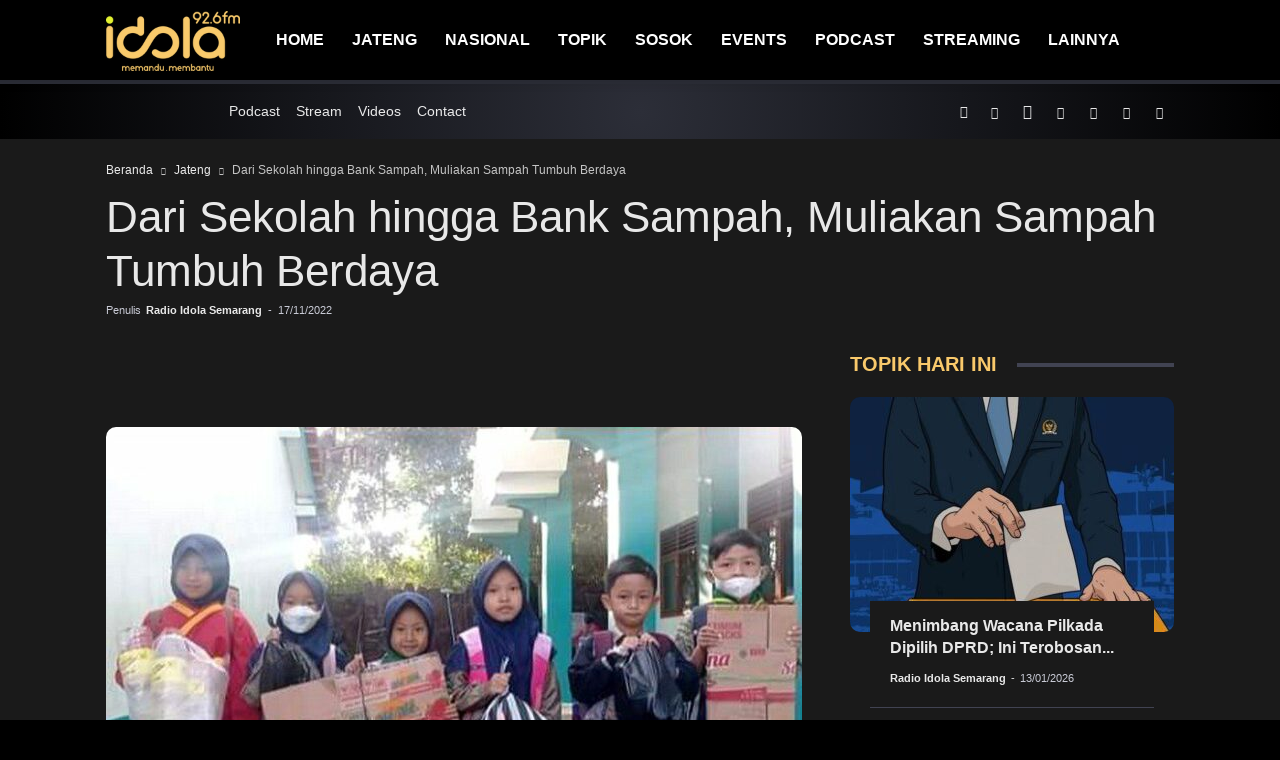

--- FILE ---
content_type: text/html; charset=UTF-8
request_url: https://www.radioidola.com/2022/dari-sekolah-hingga-bank-sampah-muliakan-sampah-tumbuh-berdaya/
body_size: 33128
content:
<!doctype html >
<!--[if IE 8]><html class="ie8" lang="en"> <![endif]-->
<!--[if IE 9]><html class="ie9" lang="en"> <![endif]-->
<!--[if gt IE 8]><!--><html lang="id"> <!--<![endif]--><head><script data-no-optimize="1">var litespeed_docref=sessionStorage.getItem("litespeed_docref");litespeed_docref&&(Object.defineProperty(document,"referrer",{get:function(){return litespeed_docref}}),sessionStorage.removeItem("litespeed_docref"));</script> <title>Dari Sekolah hingga Bank Sampah, Muliakan Sampah Tumbuh Berdaya | Radio Idola Semarang</title><meta charset="UTF-8" /><meta name="viewport" content="width=device-width, initial-scale=1.0" /><meta name="google-site-verification" content="pi8klHp1J326KBmByuiOvxb5we9FNFY2WNexWPKXbnM" /><meta name="google-adsense-account" content="ca-pub-1073489365720511" /><meta name="p:domain_verify" content="0e884cf90960fecd01559eb39db16df0" /><meta name="orb-verification" content="b022498bf43ade69" /><meta name="robots" content="index, follow" /><meta name="wot-verification" content="3b9f2530a50a50634177" /><meta name="geo.region" content="ID" /><meta name="geo.placename" content="Semarang" /><meta name="geo.position" content="-7.005145;110.438125" /><meta name="ICBM" content="-7.005145, 110.438125" /><link rel="pingback" href="https://www.radioidola.com/xmlrpc.php" /><meta name="description" content="Kendal, Idola 92.6 FM &#8211; Mentari pagi masih belum tinggi ketika beberapa bocah berseragam identitas sekolah menenteng kantung plastik memasuki pelataran gedung. Mereka bergegas menuju sebuah ruang. Sebagian lain, menenteng kardus bekas dengan diikat tali rafia. Setelah tiba di depan ruangan, mereka berbaris menunggu giliran masuk. Saat masuk, satu per satu murid menyerahkan kantung yang [&hellip;]" /><meta property="og:description" content="Kendal, Idola 92.6 FM &#8211; Mentari pagi masih belum tinggi ketika beberapa bocah berseragam identitas sekolah menenteng kantung plastik memasuki pelataran gedung. Mereka bergegas menuju sebuah ruang. Sebagian lain, menenteng kardus bekas dengan diikat tali rafia. Setelah tiba di depan ruangan, mereka berbaris menunggu giliran masuk. Saat masuk, satu per satu murid menyerahkan kantung yang [&hellip;]" /><meta itemprop="description" content="Kendal, Idola 92.6 FM &#8211; Mentari pagi masih belum tinggi ketika beberapa bocah berseragam identitas sekolah menenteng kantung plastik memasuki pelataran gedung. Mereka bergegas menuju sebuah ruang. Sebagian lain, menenteng kardus bekas dengan diikat tali rafia. Setelah tiba di depan ruangan, mereka berbaris menunggu giliran masuk. Saat masuk, satu per satu murid menyerahkan kantung yang [&hellip;]" /><meta name="twitter:description" content="Kendal, Idola 92.6 FM &#8211; Mentari pagi masih belum tinggi ketika beberapa bocah berseragam identitas sekolah menenteng kantung plastik memasuki pelataran gedung. Mereka bergegas menuju sebuah ruang. Sebagian lain, menenteng kardus bekas dengan diikat tali rafia. Setelah tiba di depan ruangan, mereka berbaris menunggu giliran masuk. Saat masuk, satu per satu murid menyerahkan kantung yang [&hellip;]" /><meta property="og:title" content="Dari Sekolah hingga Bank Sampah, Muliakan Sampah Tumbuh Berdaya" /><meta property="og:type" content="website" /><meta property="og:url" content="https://www.radioidola.com/2022/dari-sekolah-hingga-bank-sampah-muliakan-sampah-tumbuh-berdaya/" /><meta property="og:image" content="https://www.radioidola.com/wp-content/uploads/2022/11/Photo_1-696x443.jpg" /><meta property="og:site_name" content="Radio Idola Semarang" /><meta property="fb:app_id" content="185075653046340" /><meta itemprop="image" content="https://www.radioidola.com/wp-content/uploads/2022/11/Photo_1-696x443.jpg" /><meta itemprop="name" content="Radio Idola Semarang" /><meta name="twitter:card" content="summary_large_image" /><meta name="twitter:site" content="@RadioIdolaSMG" /><meta name="twitter:creator" content="@RadioIdolaSMG" /><meta name="twitter:url" content="https://www.radioidola.com/2022/dari-sekolah-hingga-bank-sampah-muliakan-sampah-tumbuh-berdaya/" /><meta name="twitter:title" content="Dari Sekolah hingga Bank Sampah, Muliakan Sampah Tumbuh Berdaya" /><meta name="twitter:image" content="https://www.radioidola.com/wp-content/uploads/2022/11/Photo_1-696x443.jpg" /><meta name='robots' content='max-image-preview:large' /><link rel="apple-touch-icon" sizes="76x76" href="https://www.radioidola.com/wp-content/uploads/2025/07/76x76.jpg"/><link rel="apple-touch-icon" sizes="120x120" href="https://www.radioidola.com/wp-content/uploads/2025/07/120x120.jpg"/><link rel="apple-touch-icon" sizes="152x152" href="https://www.radioidola.com/wp-content/uploads/2025/07/152x152.jpg"/><link rel="apple-touch-icon" sizes="114x114" href="https://www.radioidola.com/wp-content/uploads/2025/07/114x114.jpg"/><link rel="apple-touch-icon" sizes="144x144" href="https://www.radioidola.com/wp-content/uploads/2025/07/144x144.jpg"/><link rel='dns-prefetch' href='//fonts.googleapis.com' /><link rel="alternate" type="application/rss+xml" title="Radio Idola Semarang &raquo; Feed" href="https://www.radioidola.com/feed/" /><link rel="alternate" type="application/rss+xml" title="Radio Idola Semarang &raquo; Umpan Komentar" href="https://www.radioidola.com/comments/feed/" /><link rel="alternate" title="oEmbed (JSON)" type="application/json+oembed" href="https://www.radioidola.com/wp-json/oembed/1.0/embed?url=https%3A%2F%2Fwww.radioidola.com%2F2022%2Fdari-sekolah-hingga-bank-sampah-muliakan-sampah-tumbuh-berdaya%2F" /><link rel="alternate" title="oEmbed (XML)" type="text/xml+oembed" href="https://www.radioidola.com/wp-json/oembed/1.0/embed?url=https%3A%2F%2Fwww.radioidola.com%2F2022%2Fdari-sekolah-hingga-bank-sampah-muliakan-sampah-tumbuh-berdaya%2F&#038;format=xml" /><style id="litespeed-ccss">:root{--wp-block-synced-color:#7a00df;--wp-block-synced-color--rgb:122,0,223;--wp-bound-block-color:var(--wp-block-synced-color);--wp-editor-canvas-background:#ddd;--wp-admin-theme-color:#007cba;--wp-admin-theme-color--rgb:0,124,186;--wp-admin-theme-color-darker-10:#006ba1;--wp-admin-theme-color-darker-10--rgb:0,107,160.5;--wp-admin-theme-color-darker-20:#005a87;--wp-admin-theme-color-darker-20--rgb:0,90,135;--wp-admin-border-width-focus:2px}:root{--wp--preset--font-size--normal:16px;--wp--preset--font-size--huge:42px}:where(figure){margin:0 0 1em}:root{--wp--preset--aspect-ratio--square:1;--wp--preset--aspect-ratio--4-3:4/3;--wp--preset--aspect-ratio--3-4:3/4;--wp--preset--aspect-ratio--3-2:3/2;--wp--preset--aspect-ratio--2-3:2/3;--wp--preset--aspect-ratio--16-9:16/9;--wp--preset--aspect-ratio--9-16:9/16;--wp--preset--color--black:#000000;--wp--preset--color--cyan-bluish-gray:#abb8c3;--wp--preset--color--white:#ffffff;--wp--preset--color--pale-pink:#f78da7;--wp--preset--color--vivid-red:#cf2e2e;--wp--preset--color--luminous-vivid-orange:#ff6900;--wp--preset--color--luminous-vivid-amber:#fcb900;--wp--preset--color--light-green-cyan:#7bdcb5;--wp--preset--color--vivid-green-cyan:#00d084;--wp--preset--color--pale-cyan-blue:#8ed1fc;--wp--preset--color--vivid-cyan-blue:#0693e3;--wp--preset--color--vivid-purple:#9b51e0;--wp--preset--gradient--vivid-cyan-blue-to-vivid-purple:linear-gradient(135deg,rgb(6,147,227) 0%,rgb(155,81,224) 100%);--wp--preset--gradient--light-green-cyan-to-vivid-green-cyan:linear-gradient(135deg,rgb(122,220,180) 0%,rgb(0,208,130) 100%);--wp--preset--gradient--luminous-vivid-amber-to-luminous-vivid-orange:linear-gradient(135deg,rgb(252,185,0) 0%,rgb(255,105,0) 100%);--wp--preset--gradient--luminous-vivid-orange-to-vivid-red:linear-gradient(135deg,rgb(255,105,0) 0%,rgb(207,46,46) 100%);--wp--preset--gradient--very-light-gray-to-cyan-bluish-gray:linear-gradient(135deg,rgb(238,238,238) 0%,rgb(169,184,195) 100%);--wp--preset--gradient--cool-to-warm-spectrum:linear-gradient(135deg,rgb(74,234,220) 0%,rgb(151,120,209) 20%,rgb(207,42,186) 40%,rgb(238,44,130) 60%,rgb(251,105,98) 80%,rgb(254,248,76) 100%);--wp--preset--gradient--blush-light-purple:linear-gradient(135deg,rgb(255,206,236) 0%,rgb(152,150,240) 100%);--wp--preset--gradient--blush-bordeaux:linear-gradient(135deg,rgb(254,205,165) 0%,rgb(254,45,45) 50%,rgb(107,0,62) 100%);--wp--preset--gradient--luminous-dusk:linear-gradient(135deg,rgb(255,203,112) 0%,rgb(199,81,192) 50%,rgb(65,88,208) 100%);--wp--preset--gradient--pale-ocean:linear-gradient(135deg,rgb(255,245,203) 0%,rgb(182,227,212) 50%,rgb(51,167,181) 100%);--wp--preset--gradient--electric-grass:linear-gradient(135deg,rgb(202,248,128) 0%,rgb(113,206,126) 100%);--wp--preset--gradient--midnight:linear-gradient(135deg,rgb(2,3,129) 0%,rgb(40,116,252) 100%);--wp--preset--font-size--small:11px;--wp--preset--font-size--medium:20px;--wp--preset--font-size--large:32px;--wp--preset--font-size--x-large:42px;--wp--preset--font-size--regular:15px;--wp--preset--font-size--larger:50px;--wp--preset--spacing--20:0.44rem;--wp--preset--spacing--30:0.67rem;--wp--preset--spacing--40:1rem;--wp--preset--spacing--50:1.5rem;--wp--preset--spacing--60:2.25rem;--wp--preset--spacing--70:3.38rem;--wp--preset--spacing--80:5.06rem;--wp--preset--shadow--natural:6px 6px 9px rgba(0, 0, 0, 0.2);--wp--preset--shadow--deep:12px 12px 50px rgba(0, 0, 0, 0.4);--wp--preset--shadow--sharp:6px 6px 0px rgba(0, 0, 0, 0.2);--wp--preset--shadow--outlined:6px 6px 0px -3px rgb(255, 255, 255), 6px 6px rgb(0, 0, 0);--wp--preset--shadow--crisp:6px 6px 0px rgb(0, 0, 0)}:root{--td_theme_color:#4db2ec;--td_grid_border_color:#ededed;--td_black:#222;--td_text_color:#111;--td_default_google_font_1:'Open Sans','Open Sans Regular',sans-serif;--td_default_google_font_2:'Roboto',sans-serif}html{font-family:sans-serif;-ms-text-size-adjust:100%;-webkit-text-size-adjust:100%}body{margin:0}article,aside,figcaption,figure,header{display:block}a{background-color:#fff0}img{border:0}figure{margin:0}input{color:inherit;font:inherit;margin:0}html input[type=button],input[type=submit]{-webkit-appearance:button}input::-moz-focus-inner{border:0;padding:0}input{line-height:normal}*{-webkit-box-sizing:border-box;-moz-box-sizing:border-box;box-sizing:border-box}:after,:before{-webkit-box-sizing:border-box;-moz-box-sizing:border-box;box-sizing:border-box}img{max-width:100%;height:auto}.td-main-content-wrap{background-color:#fff}.td-page-meta{display:none}.td-container{width:1068px;margin-right:auto;margin-left:auto}.td-container:after,.td-container:before{display:table;content:"";line-height:0}.td-container:after{clear:both}.td-pb-row{margin-right:-24px;margin-left:-24px;position:relative}.td-pb-row:after,.td-pb-row:before{display:table;content:""}.td-pb-row:after{clear:both}.td-pb-row [class*=td-pb-span]{display:block;min-height:1px;float:left;padding-right:24px;padding-left:24px;position:relative}@media (min-width:1019px) and (max-width:1140px){.td-pb-row [class*=td-pb-span]{padding-right:20px;padding-left:20px}}@media (min-width:768px) and (max-width:1018px){.td-pb-row [class*=td-pb-span]{padding-right:14px;padding-left:14px}}@media (max-width:767px){.td-pb-row [class*=td-pb-span]{padding-right:0;padding-left:0;float:none;width:100%}}.td-ss-main-sidebar{-webkit-backface-visibility:hidden;-webkit-perspective:1000}.td-pb-span4{width:33.33333333%}.td-pb-span8{width:66.66666667%}.td-pb-span12{width:100%}@media (min-width:1019px) and (max-width:1140px){.td-container{width:980px}.td-pb-row{margin-right:-20px;margin-left:-20px}}@media (min-width:768px) and (max-width:1018px){.td-container{width:740px}.td-pb-row{margin-right:-14px;margin-left:-14px}}@media (max-width:767px){.td-container{width:100%;padding-left:20px;padding-right:20px}.td-pb-row{width:100%;margin-left:0;margin-right:0}}.td-header-wrap{position:relative;z-index:2000}.td-header-row{font-family:var(--td_default_google_font_1,'Open Sans','Open Sans Regular',sans-serif)}.td-header-row:after,.td-header-row:before{display:table;content:""}.td-header-row:after{clear:both}.td-header-row [class*=td-header-sp]{display:block;min-height:1px;float:left;padding-right:24px;padding-left:24px}@media (min-width:1019px) and (max-width:1140px){.td-header-row [class*=td-header-sp]{padding-right:20px;padding-left:20px}}@media (min-width:768px) and (max-width:1018px){.td-header-row [class*=td-header-sp]{padding-right:14px;padding-left:14px}}@media (max-width:767px){.td-header-row [class*=td-header-sp]{padding-right:0;padding-left:0;float:none;width:100%}}.td-header-gradient:before{content:"";background:#fff0 url([data-uri]);width:100%;height:12px;position:absolute;left:0;bottom:-12px;z-index:1}@media (max-width:767px){#td-header-search-button{display:none}}#td-header-search-button-mob{display:none}@media (max-width:767px){#td-header-search-button-mob{display:block}}#td-top-search{position:absolute;right:0;top:50%;margin-top:-24px}@media (max-width:767px){#td-top-search{top:0;margin-top:0}}@media (min-width:768px){.td-drop-down-search .td-search-form{margin:20px}}.td-header-wrap .td-drop-down-search{position:absolute;top:100%;right:0;visibility:hidden;opacity:0;transform:translate3d(0,20px,0);-webkit-transform:translate3d(0,20px,0);background-color:#fff;-webkit-box-shadow:0 2px 6px rgb(0 0 0/.2);box-shadow:0 2px 6px rgb(0 0 0/.2);border-top:0;width:342px}.td-header-wrap .td-drop-down-search .btn{position:absolute;height:32px;min-width:67px;line-height:17px;padding:7px 15px 8px;text-shadow:none;vertical-align:top;right:20px;margin:0!important}.td-header-wrap .td-drop-down-search:before{position:absolute;top:-9px;right:19px;display:block;content:"";width:0;height:0;border-style:solid;border-width:0 5.5px 6px 5.5px;border-color:#fff0 #fff0 var(--td_theme_color,#4db2ec) #fff0}.td-header-wrap .td-drop-down-search:after{position:absolute;top:-3px;display:block;content:"";right:0;left:0;margin:0 auto;width:100%;height:3px;background-color:var(--td_theme_color,#4db2ec)}.td-header-wrap #td-header-search{width:235px;height:32px;margin:0;border-right:0;line-height:17px;border-color:#eaeaea!important}@media (max-width:767px){.td-header-wrap #td-header-search{width:91%;font-size:16px}}.td-header-menu-wrap-full{z-index:9998;position:relative}@media (max-width:767px){.td-header-wrap .td-header-main-menu,.td-header-wrap .td-header-menu-wrap,.td-header-wrap .td-header-menu-wrap-full{background-color:var(--td_mobile_menu_color,#222)!important;height:54px!important}.header-search-wrap .td-icon-search{color:var(--td_mobile_icons_color,#fff)!important}}.td-header-wrap .td-header-menu-wrap-full{background-color:#fff}.td-header-main-menu{position:relative;z-index:999;padding-right:48px}@media (max-width:767px){.td-header-main-menu{padding-right:64px;padding-left:2px}}.td-header-menu-no-search .td-header-main-menu{padding-right:0}.sf-menu,.sf-menu li,.sf-menu ul{margin:0;list-style:none}@media (max-width:767px){.sf-menu{display:none}}.sf-menu ul{position:absolute;top:-999em;width:10em}.sf-menu>li.td-normal-menu>ul.sub-menu{left:-15px}@media (min-width:768px) and (max-width:1018px){.sf-menu>li.td-normal-menu>ul.sub-menu{left:-5px}}.sf-menu ul li{width:100%}.sf-menu li{float:left;position:relative}.sf-menu .td-menu-item>a{display:block;position:relative}.sf-menu>li>a{padding:0 14px;line-height:48px;font-size:14px;color:#000;font-weight:700;text-transform:uppercase;-webkit-backface-visibility:hidden}@media (min-width:768px) and (max-width:1018px){.sf-menu>li>a{padding:0 9px;font-size:11px}}.sf-menu>li>a:after{background-color:#fff0;content:"";width:0;height:3px;position:absolute;bottom:0;left:0;right:0;margin:0 auto;-webkit-transform:translate3d(0,0,0);transform:translate3d(0,0,0)}#td-header-menu{display:inline-block;vertical-align:top}.td-normal-menu ul{box-shadow:1px 1px 4px rgb(0 0 0/.15)}.sf-menu .td-normal-menu ul{padding:15px 0}@media (min-width:768px) and (max-width:1018px){.sf-menu .td-normal-menu ul{padding:8px 0}}.sf-menu ul{background-color:#fff}.sf-menu ul .td-menu-item>a{padding:7px 30px;font-size:12px;line-height:20px;color:#111}@media (min-width:768px) and (max-width:1018px){.sf-menu ul .td-menu-item>a{padding:5px 16px 6px;font-size:11px}}.sf-menu .sub-menu{-webkit-backface-visibility:hidden}.header-search-wrap{position:absolute;top:0;right:0;z-index:999}.header-search-wrap .td-icon-search{display:inline-block;font-size:19px;width:48px;line-height:48px;text-align:center}@media (min-width:768px) and (max-width:1018px){.header-search-wrap .td-icon-search{font-size:15px}}@media (max-width:767px){.header-search-wrap .td-icon-search{height:54px;width:54px;line-height:54px;font-size:22px;margin-right:2px}}#td-outer-wrap{overflow:hidden}@media (max-width:767px){#td-outer-wrap{margin:auto;width:100%;-webkit-transform-origin:50% 200px 0;transform-origin:50% 200px 0}}#td-top-mobile-toggle{display:none}@media (max-width:767px){#td-top-mobile-toggle{display:inline-block;position:relative}}#td-top-mobile-toggle a{display:inline-block}#td-top-mobile-toggle i{font-size:27px;width:64px;line-height:54px;height:54px;display:inline-block;padding-top:1px;color:var(--td_mobile_icons_color,#fff)}.td-menu-background{background-repeat:var(--td_mobile_background_repeat,no-repeat);background-size:var(--td_mobile_background_size,cover);background-position:var(--td_mobile_background_size,center top);position:fixed;top:0;display:block;width:100%;height:113%;z-index:9999;visibility:hidden;transform:translate3d(-100%,0,0);-webkit-transform:translate3d(-100%,0,0)}.td-menu-background:before{content:"";width:100%;height:100%;position:absolute;top:0;left:0;opacity:.98;background:#313b45;background:-webkit-gradient(left top,left bottom,color-stop(0,var(--td_mobile_gradient_one_mob,#313b45)),color-stop(100%,var(--td_mobile_gradient_two_mob,#3393b8)));background:linear-gradient(to bottom,var(--td_mobile_gradient_one_mob,#313b45)0,var(--td_mobile_gradient_two_mob,#3393b8) 100%)}#td-mobile-nav{padding:0;position:fixed;width:100%;height:calc(100% + 1px);top:0;z-index:9999;visibility:hidden;transform:translate3d(-99%,0,0);-webkit-transform:translate3d(-99%,0,0);left:-1%;font-family:-apple-system,".SFNSText-Regular","San Francisco",Roboto,"Segoe UI","Helvetica Neue","Lucida Grande",sans-serif}#td-mobile-nav{height:1px;overflow:hidden}#td-mobile-nav .td-menu-socials{padding:0 65px 0 20px;overflow:hidden;height:60px}#td-mobile-nav .td-social-icon-wrap{margin:20px 5px 0 0;display:inline-block}#td-mobile-nav .td-social-icon-wrap i{border:none;background-color:#fff0;font-size:14px;width:40px;height:40px;line-height:38px;color:var(--td_mobile_text_color,#fff);vertical-align:middle}#td-mobile-nav .td-social-icon-wrap .td-icon-instagram{font-size:16px}.td-mobile-close{position:absolute;right:1px;top:0;z-index:1000}.td-mobile-close .td-icon-close-mobile{height:70px;width:70px;line-height:70px;font-size:21px;color:var(--td_mobile_text_color,#fff);top:4px;position:relative}.td-mobile-content{padding:20px 20px 0}.td-mobile-container{padding-bottom:20px;position:relative}.td-mobile-content ul{list-style:none;margin:0;padding:0}.td-mobile-content li{float:none;margin-left:0;-webkit-touch-callout:none}.td-mobile-content li a{display:block;line-height:21px;font-size:21px;color:var(--td_mobile_text_color,#fff);margin-left:0;padding:12px 30px 12px 12px;font-weight:700}.td-mobile-content .td-icon-menu-right{display:none;position:absolute;top:10px;right:-4px;z-index:1000;font-size:14px;padding:6px 12px;float:right;color:var(--td_mobile_text_color,#fff);-webkit-transform-origin:50% 48%0;transform-origin:50% 48%0;transform:rotate(-90deg);-webkit-transform:rotate(-90deg)}.td-mobile-content .td-icon-menu-right:before{content:""}.td-mobile-content .sub-menu{max-height:0;overflow:hidden;opacity:0}.td-mobile-content .sub-menu a{padding:9px 26px 9px 36px!important;line-height:19px;font-size:16px;font-weight:400}.td-mobile-content .menu-item-has-children a{width:100%;z-index:1}.td-mobile-container{opacity:1}.td-search-wrap-mob{padding:0;position:absolute;width:100%;height:auto;top:0;text-align:center;z-index:9999;visibility:hidden;color:var(--td_mobile_text_color,#fff);font-family:-apple-system,".SFNSText-Regular","San Francisco",Roboto,"Segoe UI","Helvetica Neue","Lucida Grande",sans-serif}.td-search-wrap-mob .td-drop-down-search{opacity:0;visibility:hidden;-webkit-backface-visibility:hidden;position:relative}.td-search-wrap-mob #td-header-search-mob{color:var(--td_mobile_text_color,#fff);font-weight:700;font-size:26px;height:40px;line-height:36px;border:0;background:0 0;outline:0;margin:8px 0;padding:0;text-align:center}.td-search-wrap-mob .td-search-input{margin:0 5%;position:relative}.td-search-wrap-mob .td-search-input span{opacity:.8;font-size:12px}.td-search-wrap-mob .td-search-input:after,.td-search-wrap-mob .td-search-input:before{content:"";position:absolute;display:block;width:100%;height:1px;background-color:var(--td_mobile_text_color,#fff);bottom:0;left:0;opacity:.2}.td-search-wrap-mob .td-search-input:after{opacity:.8;transform:scaleX(0);-webkit-transform:scaleX(0)}.td-search-wrap-mob .td-search-form{margin-bottom:30px}.td-search-background{background-repeat:no-repeat;background-size:cover;background-position:center top;position:fixed;top:0;display:block;width:100%;height:113%;z-index:9999;transform:translate3d(100%,0,0);-webkit-transform:translate3d(100%,0,0);visibility:hidden}.td-search-background:before{content:"";width:100%;height:100%;position:absolute;top:0;left:0;opacity:.98;background:#313b45;background:-webkit-gradient(left top,left bottom,color-stop(0,var(--td_mobile_gradient_one_mob,#313b45)),color-stop(100%,var(--td_mobile_gradient_two_mob,#3393b8)));background:linear-gradient(to bottom,var(--td_mobile_gradient_one_mob,#313b45)0,var(--td_mobile_gradient_two_mob,#3393b8) 100%)}.td-search-close{text-align:right;z-index:1000}.td-search-close .td-icon-close-mobile{height:70px;width:70px;line-height:70px;font-size:21px;color:var(--td_mobile_text_color,#fff);position:relative;top:4px;right:0}.td-login-inputs{position:relative}body{font-family:Verdana,BlinkMacSystemFont,-apple-system,"Segoe UI",Roboto,Oxygen,Ubuntu,Cantarell,"Open Sans","Helvetica Neue",sans-serif;font-size:14px;line-height:21px}a{color:var(--td_theme_color,#4db2ec);text-decoration:none}ul{padding:0}ul li{line-height:24px;margin-left:21px}h1,h4{font-family:var(--td_default_google_font_2,'Roboto',sans-serif);color:var(--td_text_color,#111);font-weight:400;margin:6px 0}h4>a{color:var(--td_text_color,#111)}h1{font-size:32px;line-height:40px;margin-top:33px;margin-bottom:23px}h4{font-size:19px;line-height:29px;margin-top:24px;margin-bottom:14px}input[type=submit]{font-family:var(--td_default_google_font_2,'Roboto',sans-serif);font-size:13px;background-color:var(--td_black,#222);border-radius:0;color:#fff;border:none;padding:8px 15px;font-weight:500}input[type=text]{font-size:12px;line-height:21px;color:#444;border:1px solid #e1e1e1;width:100%;max-width:100%;height:34px;padding:3px 9px}@media (max-width:767px){input[type=text]{font-size:16px}}input[type=password]{width:100%;position:relative;top:0;display:inline-table;vertical-align:middle;font-size:12px;line-height:21px;color:#444;border:1px solid #ccc;max-width:100%;height:34px;padding:3px 9px;margin-bottom:10px}@media (max-width:767px){input[type=password]{font-size:16px}}.tagdiv-type{font-size:15px;line-height:1.74;color:#222}.tagdiv-type img{margin-bottom:21px}.tagdiv-type figure img{margin-bottom:0}.wp-caption-text{font-family:Verdana,BlinkMacSystemFont,-apple-system,"Segoe UI",Roboto,Oxygen,Ubuntu,Cantarell,"Open Sans","Helvetica Neue",sans-serif;text-align:left;margin:6px 0 26px 0;font-size:11px;font-style:italic;font-weight:400;line-height:17px;color:#444}.entry-title{word-wrap:break-word}.td-module-meta-info{font-family:var(--td_default_google_font_1,'Open Sans','Open Sans Regular',sans-serif);font-size:11px;margin-bottom:7px;line-height:1;min-height:17px}.td-post-author-name{font-weight:700;display:inline-block;position:relative;top:2px}.td-post-author-name a{color:#000}.td-post-author-name div{display:inline;margin-right:2px}.td-post-date{color:#767676;display:inline-block;position:relative;top:2px}.td-block-title a,.td-block-title span{display:inline-block}.td-main-content-wrap{padding-bottom:40px}@media (max-width:767px){.td-main-content-wrap{padding-bottom:26px}}.td-ss-main-sidebar{perspective:unset!important}.td-crumb-container{min-height:35px;margin-bottom:9px;padding-top:21px}@media (min-width:768px) and (max-width:1018px){.td-crumb-container{padding-top:16px}}@media (max-width:767px){.td-crumb-container{padding-top:11px}}@media (max-width:767px){.single-post .td-bred-no-url-last{display:none}}.entry-crumbs{font-family:var(--td_default_google_font_1,'Open Sans','Open Sans Regular',sans-serif);font-size:12px;color:#c3c3c3;line-height:18px;padding-top:1px;padding-bottom:2px}.entry-crumbs a{color:#c3c3c3}.entry-crumbs .td-bread-sep{font-size:8px;margin:0 5px}.post{background-color:var(--td_container_transparent,#fff)}.post header .entry-title{margin-top:0;margin-bottom:7px;word-wrap:break-word;font-size:41px;line-height:50px}@media (max-width:1018px){.post header .entry-title{font-size:32px;line-height:36px}}@media (max-width:767px){.post header .entry-title{margin-top:3px;margin-bottom:9px}}header .td-module-meta-info{margin-bottom:16px}header .td-post-author-name{font-weight:400;color:#444;float:left}header .td-post-author-name a{font-weight:700;margin-right:3px}header .td-post-date{margin-left:4px;color:#767676;float:left}.td-next-prev-separator{display:none}.td-post-featured-image{position:relative}.td-post-featured-image img{display:block;margin-bottom:26px;width:100%}.td-post-featured-image .wp-caption-text{margin-bottom:26px;z-index:1}.td-post-content{margin-top:21px;padding-bottom:16px}@media (max-width:767px){.td-post-content{margin-top:16px}}.td-post-content img{display:block}[class*=" td-icon-"]:before,[class^=td-icon-]:before{font-family:newspaper;speak:none;font-style:normal;font-weight:400;font-variant:normal;text-transform:none;line-height:1;text-align:center;-webkit-font-smoothing:antialiased;-moz-osx-font-smoothing:grayscale}[class*=td-icon-]{line-height:1;text-align:center;display:inline-block}.td-icon-right:before{content:""}.td-icon-menu-up:before{content:""}.td-icon-search:before{content:""}.td-icon-menu-right:before{content:""}.td-icon-facebook:before{content:""}.td-icon-instagram:before{content:""}.td-icon-spotify:before{content:""}.td-icon-twitter:before{content:""}.td-icon-youtube:before{content:""}.td-icon-mobile:before{content:""}.td-icon-close-mobile:before{content:""}.td-icon-modal-back:before{content:""}.td-icon-tiktok:before{content:""}.widget{font-family:var(--td_default_google_font_1,'Open Sans','Open Sans Regular',sans-serif);margin-bottom:38px}.wpb_button{margin-bottom:35px}.wpb_button{background-color:#f7f7f7;border:1px solid;border-color:#ccc #ccc #b3b3b3;border-radius:2px;box-shadow:none;color:#333;display:inline-block;font-size:13px;line-height:18px;margin-bottom:0;margin-top:0;padding:4px 10px;text-align:center;text-shadow:0 1px 1px #ffffffbf;vertical-align:middle}.wpb_btn-inverse{color:#fff;text-shadow:0-1px 0#00000040}.wpb_button{border-color:#0000001a}.wpb_btn-inverse{background-color:#555}input[type=submit].wpb_button::-moz-focus-inner{border:0;padding:0}.mfp-hide{display:none!important}.white-popup-block{position:relative;margin:0 auto;max-width:500px;min-height:500px;font-family:var(--td_default_google_font_1,'Open Sans','Open Sans Regular',sans-serif);text-align:center;color:#fff;vertical-align:top;-webkit-box-shadow:0 0 20px 0 rgb(0 0 0/.2);box-shadow:0 0 20px 0 rgb(0 0 0/.2);padding:0 0 24px;overflow:hidden}.white-popup-block:after{content:"";width:100%;height:100%;position:absolute;top:0;left:0;display:block;background:var(--td_login_gradient_one,rgb(0 69 130 / .8));background:-webkit-gradient(left bottom,right top,color-stop(0%,var(--td_login_gradient_one,rgb(0 69 130 / .8))),color-stop(100%,var(--td_login_gradient_two,rgb(38 134 146 / .8))));background:linear-gradient(45deg,var(--td_login_gradient_one,rgb(0 69 130 / .8)) 0%,var(--td_login_gradient_two,rgb(38 134 146 / .8)) 100%);z-index:-2}.white-popup-block:before{content:"";width:100%;height:100%;position:absolute;top:0;left:0;display:block;background-repeat:var(--td_login_background_repeat,no-repeat);background-size:var(--td_login_background_size,cover);background-position:var(--td_login_background_position,top);opacity:var(--td_login_background_opacity,1);z-index:-3}#login_pass{display:none!important}.td-container-wrap{background-color:var(--td_container_transparent,#ffffff);margin-left:auto;margin-right:auto}.td-boxed-layout .td-container-wrap{width:1164px}@media (max-width:1180px){.td-boxed-layout .td-container-wrap{width:100%}}.td-scroll-up{position:fixed;bottom:4px;right:5px;z-index:9999}.td-scroll-up[data-style="style1"]{display:none;width:40px;height:40px;background-color:var(--td_theme_color,#4db2ec);transform:translate3d(0,70px,0)}.td-scroll-up[data-style="style1"] .td-icon-menu-up{position:relative;color:#fff;font-size:20px;display:block;text-align:center;width:40px;top:7px}.wpb_button{display:inline-block;font-family:var(--td_default_google_font_1,'Open Sans','Open Sans Regular',sans-serif);font-weight:600;line-height:24px;text-shadow:none;border:none;border-radius:0;margin-bottom:21px}.widget{overflow:hidden}html{font-family:sans-serif;-ms-text-size-adjust:100%;-webkit-text-size-adjust:100%}body{margin:0}article,aside,figcaption,figure,header{display:block}a{background-color:#fff0}h1{font-size:2em;margin:.67em 0}img{border:0}figure{margin:0}input{color:inherit;font:inherit;margin:0}html input[type="button"],input[type="submit"]{-webkit-appearance:button}input::-moz-focus-inner{border:0;padding:0}input{line-height:normal}.td_stretch_container{width:100%!important}.td-main-menu-logo{display:none;float:left;margin-right:10px;height:48px}@media (max-width:767px){.td-main-menu-logo{display:block;margin-right:0;height:0}}.td-main-menu-logo a{line-height:48px}.td-main-menu-logo img{padding:3px 0;position:relative;vertical-align:middle;max-height:48px;width:auto}@media (max-width:767px){.td-main-menu-logo img{margin:auto;bottom:0;top:0;left:0;right:0;position:absolute;padding:0}}@media (max-width:1140px){.td-main-menu-logo img{max-width:180px}}.td-visual-hidden{border:0;width:1px;height:1px;margin:-1px;overflow:hidden;padding:0;position:absolute}.td-logo-in-menu .td-sticky-mobile.td-mobile-logo{display:none}@media (max-width:767px){.td-logo-in-menu .td-sticky-mobile.td-mobile-logo{display:block}}@media (max-width:767px){.td-logo-in-menu .td-sticky-mobile.td-header-logo{display:none}}.td-boxed-layout #td-outer-wrap{z-index:1}.td-header-top-menu-full{position:relative;z-index:9999}@media (max-width:767px){.td-header-top-menu-full{display:none}}.td-header-style-12 #td-header-menu{display:block}.td-header-style-12 .td-header-top-menu-full{background-color:#2b2b2b;z-index:1}.td-header-style-12 .td-header-top-menu-full .td-header-top-menu{text-transform:uppercase}.td-header-style-12 .top-header-menu>li,.td-header-style-12 .td-header-sp-top-menu,.td-header-style-12 .td-header-sp-top-widget{line-height:54px}.td-header-style-12 .td-main-menu-logo{display:block;height:80px;margin-right:0}@media (max-width:767px){.td-header-style-12 .td-main-menu-logo{display:inline;width:0;height:0}}.td-header-style-12 .td-main-menu-logo a{line-height:80px}.td-header-style-12 .td-main-menu-logo img{max-height:66px;margin-right:22px}@media (min-width:768px) and (max-width:1018px){.td-header-style-12 .td-main-menu-logo img{margin-right:12px}}@media (max-width:767px){.td-header-style-12 .td-main-menu-logo img{max-height:48px;margin:auto}}.td-header-style-12 .header-search-wrap .td-icon-search{color:#fff}.td-header-style-12 .td-header-menu-wrap-full{background-color:var(--td_theme_color,#4db2ec)}.td-header-style-12 .td-header-menu-wrap-full .td-header-gradient:after{content:"";position:absolute;height:100%;width:100%;top:0;left:0;background:-webkit-gradient(linear,left top,left bottom,color-stop(0%,#fff0),color-stop(100%,rgb(0 0 0/.3)));background:-webkit-linear-gradient(top,#fff0 0%,rgb(0 0 0/.3) 100%);background:linear-gradient(to bottom,#fff0 0%,rgb(0 0 0/.3) 100%)}.td-header-style-12 .td-header-menu-wrap .td-header-main-menu{background-color:#fff0}.td-header-style-12 .td-header-menu-wrap .sf-menu>li>a{color:#fff;line-height:80px}@media (min-width:1019px) and (max-width:1140px){.td-header-style-12 .td-header-menu-wrap .sf-menu>li>a{padding:0 13px}}.td-header-style-12 .td-header-menu-wrap .sf-menu>li>a:after{display:none}.td-header-top-menu{color:#fff;font-size:11px}.td-header-top-menu a{color:#fff}@media (min-width:1019px) and (max-width:1140px){.td-header-top-menu{overflow:visible}}.td-header-sp-top-menu{line-height:28px;padding:0!important;z-index:1000;float:left}@media (max-width:767px){.td-header-sp-top-menu{display:none!important}}.td-header-sp-top-widget{position:relative;line-height:28px;text-align:right;padding-left:0!important;padding-right:0!important}.td-header-sp-top-widget .td-social-icon-wrap .td-icon-font{vertical-align:middle}@media (max-width:767px){.td-header-sp-top-widget{width:100%;text-align:center}}.td-header-sp-top-widget .td-search-btns-wrap{float:left}.td-header-sp-top-widget .td-icon-search{width:30px;height:24px;font-size:13px;line-height:24px;vertical-align:middle}.td-header-sp-top-widget .td-icon-search:before{font-weight:700}.td-header-sp-top-widget .td-drop-down-search{top:calc(100% + 1px);text-align:left}.td-header-sp-top-widget .td-drop-down-search:before,.td-header-sp-top-widget .td-drop-down-search:after{display:none}.td_data_time{display:inline-block;margin-right:32px}.menu-top-container{display:inline-block;margin-right:16px}.top-header-menu{list-style:none;margin:0;display:inline-block}.top-header-menu li{display:inline-block;position:relative;margin-left:0}.top-header-menu li a{margin-right:16px;line-height:1}.top-header-menu>li{line-height:28px}.td-social-icon-wrap>a{display:inline-block}.td-social-icon-wrap .td-icon-font{font-size:12px;width:30px;height:24px;line-height:24px}.td-social-icon-wrap .td-icon-instagram{font-size:15px}@media (max-width:767px){.td-social-icon-wrap{margin:0 3px}}.top-bar-style-1 .td-header-sp-top-widget{float:right}.td-related-title>.td-related-right{display:inline-block;white-space:nowrap}@media (max-width:320px){.td-related-title>.td-related-right{font-size:13px!important}}@media (max-width:767px){.td-related-title>.td-related-right{margin-right:0!important}}.td-post-template-2 .td-post-content{margin-top:0}.td-post-template-2 .td-post-header .entry-title{font-size:44px;line-height:54px;margin-bottom:5px}@media (max-width:767px){.td-post-template-2 .td-post-header .entry-title{margin-bottom:9px}}@media (max-width:1018px){.td-post-template-2 .td-post-header header .entry-title{font-size:32px;line-height:36px}}.td-post-template-2 .td-post-title .td-post-date{margin-right:22px}.td-post-template-2 .td-post-featured-image img{width:auto}.td-pulldown-filter-list{display:none}.td-block-title span,.td-block-title a{display:inline-block}.td_block_template_8 .td-block-title{font-size:20px;font-weight:800;margin-top:0;margin-bottom:18px;line-height:29px;position:relative;overflow:hidden;text-align:left}.td_block_template_8 .td-block-title>*{position:relative;padding-right:20px;color:#000}.td_block_template_8 .td-block-title>*:before,.td_block_template_8 .td-block-title>*:after{content:"";display:block;height:4px;position:absolute;top:50%;margin-top:-2px;width:2000px;background-color:#f5f5f5}.td_block_template_8 .td-block-title>*:before{left:100%}.td_block_template_8 .td-block-title>*:after{right:100%}@media (max-width:767px){.td_block_template_8 .td-related-title a{font-size:15px}}.td_block_template_8 .td-related-title a:before{display:none}.td_block_template_8 .td-related-title a:last-child:after{left:100%;right:auto}ul.sf-menu>.menu-item>a{font-size:16px;font-weight:700;text-transform:uppercase}.sf-menu ul .menu-item a{font-size:16px;font-weight:700;text-transform:uppercase}body{font-family:Roboto;font-size:18px;line-height:24px}.white-popup-block,.white-popup-block .wpb_button{font-family:Roboto}:root{--td_text_header_color:#f9c96b;--td_mobile_gradient_one_mob:rgba(0,0,0,0.8);--td_mobile_gradient_two_mob:rgba(0,0,0,0.4);--td_mobile_text_active_color:#f9c96b}.td-header-wrap .td-header-top-menu-full{background-color:#2f4552}.td-header-wrap .td-header-top-menu-full .td-header-top-menu,.td-header-wrap .td-header-top-menu-full{border-bottom:none}.td-header-wrap .td-header-menu-wrap-full{background-color:#000}.td-header-wrap .td-header-menu-wrap .sf-menu>li>a{color:#fefefe}ul.sf-menu>.td-menu-item>a{font-size:16px;font-weight:700;text-transform:uppercase}.sf-menu ul .td-menu-item a{font-size:16px;font-weight:700;text-transform:uppercase}.td-theme-wrap .td-header-sp-top-widget .td-drop-down-search,.td-theme-wrap #td-header-search{background-color:#1d1e25}.td-theme-wrap #td-header-search{border-color:#555555!important}.td-theme-wrap #td-header-search{color:rgb(255 255 255/.85)}.td-theme-wrap .sf-menu .td-normal-menu .sub-menu{background-color:#111}.td-theme-wrap .sf-menu .td-normal-menu .sub-menu .td-menu-item>a{color:#fefefe}.td-post-content{color:#555}.td-theme-wrap .td-related-title a,.td-theme-wrap .td-block-title{font-size:22px;line-height:28px;font-weight:700;text-transform:uppercase}.top-header-menu>li>a,.td-header-sp-top-menu .td_data_time{font-size:14px;text-transform:capitalize}.td-post-content{font-size:20px;line-height:36px}.wp-caption-text{font-size:11px;line-height:15px}.entry-crumbs a,.entry-crumbs span{font-size:12px;line-height:18px}input[type="submit"]{font-size:16px;line-height:22px}body{background-color:#0a0a0a}ul.sf-menu>.menu-item>a{font-size:16px;font-weight:700;text-transform:uppercase}.sf-menu ul .menu-item a{font-size:16px;font-weight:700;text-transform:uppercase}body{font-family:Roboto;font-size:18px;line-height:24px}.white-popup-block,.white-popup-block .wpb_button{font-family:Roboto}:root{--td_text_header_color:#f9c96b;--td_mobile_gradient_one_mob:rgba(0,0,0,0.8);--td_mobile_gradient_two_mob:rgba(0,0,0,0.4);--td_mobile_text_active_color:#f9c96b}.td-header-wrap .td-header-top-menu-full{background-color:#2f4552}.td-header-wrap .td-header-top-menu-full .td-header-top-menu,.td-header-wrap .td-header-top-menu-full{border-bottom:none}.td-header-wrap .td-header-menu-wrap-full{background-color:#000}.td-header-wrap .td-header-menu-wrap .sf-menu>li>a{color:#fefefe}ul.sf-menu>.td-menu-item>a{font-size:16px;font-weight:700;text-transform:uppercase}.sf-menu ul .td-menu-item a{font-size:16px;font-weight:700;text-transform:uppercase}.td-theme-wrap .td-header-sp-top-widget .td-drop-down-search,.td-theme-wrap #td-header-search{background-color:#1d1e25}.td-theme-wrap #td-header-search{border-color:#555555!important}.td-theme-wrap #td-header-search{color:rgb(255 255 255/.85)}.td-theme-wrap .sf-menu .td-normal-menu .sub-menu{background-color:#111}.td-theme-wrap .sf-menu .td-normal-menu .sub-menu .td-menu-item>a{color:#fefefe}.td-post-content{color:#555}.td-theme-wrap .td-related-title a,.td-theme-wrap .td-block-title{font-size:22px;line-height:28px;font-weight:700;text-transform:uppercase}.top-header-menu>li>a,.td-header-sp-top-menu .td_data_time{font-size:14px;text-transform:capitalize}.td-post-content{font-size:20px;line-height:36px}.wp-caption-text{font-size:11px;line-height:15px}.entry-crumbs a,.entry-crumbs span{font-size:12px;line-height:18px}input[type="submit"]{font-size:16px;line-height:22px}.td-social-sharing-hidden ul{display:none}.td_block_template_8 .td-block-title{font-size:20px;font-weight:800;margin-top:0;margin-bottom:18px;line-height:29px;position:relative;overflow:hidden;text-align:left}.td_block_template_8 .td-block-title>*{position:relative;padding-right:20px;color:var(--td_text_header_color,#000)}.td_block_template_8 .td-block-title>*:before,.td_block_template_8 .td-block-title>*:after{content:"";display:block;height:4px;position:absolute;top:50%;margin-top:-2px;width:2000px;background-color:#f5f5f5}.td_block_template_8 .td-block-title>*:before{left:100%}.td_block_template_8 .td-block-title>*:after{right:100%}@media (max-width:767px){.td_block_template_8 .td-related-title a{font-size:15px}}.td_block_template_8 .td-related-title a:before{display:none}.td_block_template_8 .td-related-title a:last-child:after{left:100%;right:auto}@media screen{body{background-position:center;background-color:#000}.td-post-content{margin-top:50px;padding-bottom:15px}.td-post-featured-image .wp-caption-text{margin-bottom:50px}.td-post-featured-image{margin-top:7px;margin-bottom:7px}.single .td-main-content-wrap{padding-bottom:0}.single .post,.single .td-main-content-wrap{background-color:#1a1a1a}.single input[type=text]{background-color:#2c2e38}.single .td-post-content{color:rgb(255 255 255/.8)}.single .td-post-header .entry-title,.single .td-post-header header .entry-title,.single a{color:rgb(255 255 255/.9)}.td-post-author-name,.td-post-date{color:#c8cad5!important}.td-header-wrap .td-header-top-menu-full{background-image:radial-gradient(circle at 50% 50%,#2c2e38,#000);border-top:4px solid #2c2e38}ul li{margin-left:40px}.td_data_time{margin-right:20px}.td-header-wrap .td-drop-down-search .btn{top:31px}.td-theme-wrap #td-header-search{border:1px solid #414352}.td-post-content img{border-radius:10px}.td-boxed-layout .td-container-wrap{width:100%}.wp-caption-text{color:#888}.single .td-post-content a{color:#4db2ec;text-decoration:underline;font-weight:600}.td-post-content{font-size:1.4rem!important;line-height:1.95rem!important}.td-related-title>.td-related-right{display:none}.td-scroll-up[data-style=style1]{background-color:#111;border:1px solid #555}@media (max-width:767px){.td_block_template_8 .td-related-title a{font-size:20px;line-height:29px}.single input[type=text]{background-color:#2c2e38;color:rgb(255 255 255/.8);max-width:100%;border:1px solid #414352!important;border-radius:5px}}}</style><link rel="preload" data-asynced="1" data-optimized="2" as="style" onload="this.onload=null;this.rel='stylesheet'" href="https://www.radioidola.com/wp-content/litespeed/css/1eb9b76f68750556c30b815b0c3516d3.css?ver=fc660" /><script type="litespeed/javascript">!function(a){"use strict";var b=function(b,c,d){function e(a){return h.body?a():void setTimeout(function(){e(a)})}function f(){i.addEventListener&&i.removeEventListener("load",f),i.media=d||"all"}var g,h=a.document,i=h.createElement("link");if(c)g=c;else{var j=(h.body||h.getElementsByTagName("head")[0]).childNodes;g=j[j.length-1]}var k=h.styleSheets;i.rel="stylesheet",i.href=b,i.media="only x",e(function(){g.parentNode.insertBefore(i,c?g:g.nextSibling)});var l=function(a){for(var b=i.href,c=k.length;c--;)if(k[c].href===b)return a();setTimeout(function(){l(a)})};return i.addEventListener&&i.addEventListener("load",f),i.onloadcssdefined=l,l(f),i};"undefined"!=typeof exports?exports.loadCSS=b:a.loadCSS=b}("undefined"!=typeof global?global:this);!function(a){if(a.loadCSS){var b=loadCSS.relpreload={};if(b.support=function(){try{return a.document.createElement("link").relList.supports("preload")}catch(b){return!1}},b.poly=function(){for(var b=a.document.getElementsByTagName("link"),c=0;c<b.length;c++){var d=b[c];"preload"===d.rel&&"style"===d.getAttribute("as")&&(a.loadCSS(d.href,d,d.getAttribute("media")),d.rel=null)}},!b.support()){b.poly();var c=a.setInterval(b.poly,300);a.addEventListener&&a.addEventListener("load",function(){b.poly(),a.clearInterval(c)}),a.attachEvent&&a.attachEvent("onload",function(){a.clearInterval(c)})}}}(this);</script> <script type="litespeed/javascript" data-src="https://www.radioidola.com/wp-includes/js/jquery/jquery.min.js" id="jquery-core-js"></script> <script></script><link rel="https://api.w.org/" href="https://www.radioidola.com/wp-json/" /><link rel="alternate" title="JSON" type="application/json" href="https://www.radioidola.com/wp-json/wp/v2/posts/59905" /><link rel="EditURI" type="application/rsd+xml" title="RSD" href="https://www.radioidola.com/xmlrpc.php?rsd" /><link rel="canonical" href="https://www.radioidola.com/2022/dari-sekolah-hingga-bank-sampah-muliakan-sampah-tumbuh-berdaya/" /><link rel='shortlink' href='https://www.radioidola.com/?p=59905' /><meta name="generator" content="Powered by WPBakery Page Builder - drag and drop page builder for WordPress."/> <script id="td-generated-header-js" type="litespeed/javascript">var tdBlocksArray=[];function tdBlock(){this.id='';this.block_type=1;this.atts='';this.td_column_number='';this.td_current_page=1;this.post_count=0;this.found_posts=0;this.max_num_pages=0;this.td_filter_value='';this.is_ajax_running=!1;this.td_user_action='';this.header_color='';this.ajax_pagination_infinite_stop=''}(function(){var htmlTag=document.getElementsByTagName("html")[0];if(navigator.userAgent.indexOf("MSIE 10.0")>-1){htmlTag.className+=' ie10'}
if(!!navigator.userAgent.match(/Trident.*rv\:11\./)){htmlTag.className+=' ie11'}
if(navigator.userAgent.indexOf("Edge")>-1){htmlTag.className+=' ieEdge'}
if(/(iPad|iPhone|iPod)/g.test(navigator.userAgent)){htmlTag.className+=' td-md-is-ios'}
var user_agent=navigator.userAgent.toLowerCase();if(user_agent.indexOf("android")>-1){htmlTag.className+=' td-md-is-android'}
if(-1!==navigator.userAgent.indexOf('Mac OS X')){htmlTag.className+=' td-md-is-os-x'}
if(/chrom(e|ium)/.test(navigator.userAgent.toLowerCase())){htmlTag.className+=' td-md-is-chrome'}
if(-1!==navigator.userAgent.indexOf('Firefox')){htmlTag.className+=' td-md-is-firefox'}
if(-1!==navigator.userAgent.indexOf('Safari')&&-1===navigator.userAgent.indexOf('Chrome')){htmlTag.className+=' td-md-is-safari'}
if(-1!==navigator.userAgent.indexOf('IEMobile')){htmlTag.className+=' td-md-is-iemobile'}})();var tdLocalCache={};(function(){"use strict";tdLocalCache={data:{},remove:function(resource_id){delete tdLocalCache.data[resource_id]},exist:function(resource_id){return tdLocalCache.data.hasOwnProperty(resource_id)&&tdLocalCache.data[resource_id]!==null},get:function(resource_id){return tdLocalCache.data[resource_id]},set:function(resource_id,cachedData){tdLocalCache.remove(resource_id);tdLocalCache.data[resource_id]=cachedData}}})();var td_viewport_interval_list=[{"limitBottom":767,"sidebarWidth":228},{"limitBottom":1018,"sidebarWidth":300},{"limitBottom":1140,"sidebarWidth":324}];var tds_general_modal_image="yes";var tds_video_distance_h="150px";var tds_video_position_v="bottom";var tds_video_distance_v="150px";var tds_video_width="500px";var tds_video_playing_one="enabled";var tdc_is_installed="yes";var tdc_domain_active=!0;var td_ajax_url="https:\/\/www.radioidola.com\/wp-admin\/admin-ajax.php?td_theme_name=Newspaper&v=12.7.3";var td_get_template_directory_uri="https:\/\/www.radioidola.com\/wp-content\/plugins\/td-composer\/legacy\/common";var tds_snap_menu="smart_snap_always";var tds_logo_on_sticky="show";var tds_header_style="12";var td_please_wait="Mohon tunggu\u2026";var td_email_user_pass_incorrect="Pengguna dan password salah!";var td_email_user_incorrect="Email atau nama pengguna salah!";var td_email_incorrect="Email salah!";var td_user_incorrect="Username incorrect!";var td_email_user_empty="Email or username empty!";var td_pass_empty="Pass empty!";var td_pass_pattern_incorrect="Invalid Pass Pattern!";var td_retype_pass_incorrect="Retyped Pass incorrect!";var tds_more_articles_on_post_enable="";var tds_more_articles_on_post_time_to_wait="";var tds_more_articles_on_post_pages_distance_from_top=768;var tds_captcha="";var tds_theme_color_site_wide="#4db2ec";var tds_smart_sidebar="enabled";var tdThemeName="Newspaper";var tdThemeNameWl="Newspaper";var td_magnific_popup_translation_tPrev="Sebelumnya (tombol panah kiri)";var td_magnific_popup_translation_tNext="Berikutnya (tombol panah kanan)";var td_magnific_popup_translation_tCounter="%curr% dari %total%";var td_magnific_popup_translation_ajax_tError="Isi dari %url% tidak dapat dimuat.";var td_magnific_popup_translation_image_tError="Gambar #%curr% tidak dapat dimuat.";var tdBlockNonce="e2b6afb31c";var tdMobileMenu="enabled";var tdMobileSearch="enabled";var tdsDateFormat="j F Y";var tdDateNamesI18n={"month_names":["Januari","Februari","Maret","April","Mei","Juni","Juli","Agustus","September","Oktober","November","Desember"],"month_names_short":["Jan","Feb","Mar","Apr","Mei","Jun","Jul","Agu","Sep","Okt","Nov","Des"],"day_names":["Minggu","Senin","Selasa","Rabu","Kamis","Jumat","Sabtu"],"day_names_short":["Ming","Sen","Sel","Rab","Kam","Jum","Sab"]};var tdb_modal_confirm="Menyimpan";var tdb_modal_cancel="Membatalkan";var tdb_modal_confirm_alt="Ya";var tdb_modal_cancel_alt="TIDAK";var td_deploy_mode="deploy";var td_ad_background_click_link="";var td_ad_background_click_target="_blank"</script>  <script type="litespeed/javascript" data-src="https://www.googletagmanager.com/gtag/js?id=G-JHR8XJEEKG"></script> <script type="litespeed/javascript">window.dataLayer=window.dataLayer||[];function gtag(){dataLayer.push(arguments)}
gtag('js',new Date());gtag('config','G-JHR8XJEEKG')</script> <script type="application/ld+json">{
        "@context": "https://schema.org",
        "@type": "BreadcrumbList",
        "itemListElement": [
            {
                "@type": "ListItem",
                "position": 1,
                "item": {
                    "@type": "WebSite",
                    "@id": "https://www.radioidola.com/",
                    "name": "Beranda"
                }
            },
            {
                "@type": "ListItem",
                "position": 2,
                    "item": {
                    "@type": "WebPage",
                    "@id": "https://www.radioidola.com/goto/jateng/",
                    "name": "Jateng"
                }
            }
            ,{
                "@type": "ListItem",
                "position": 3,
                    "item": {
                    "@type": "WebPage",
                    "@id": "https://www.radioidola.com/2022/dari-sekolah-hingga-bank-sampah-muliakan-sampah-tumbuh-berdaya/",
                    "name": "Dari Sekolah hingga Bank Sampah, Muliakan Sampah Tumbuh Berdaya"                                
                }
            }    
        ]
    }</script> <link rel="icon" href="https://www.radioidola.com/wp-content/uploads/2021/01/Radio-Idola-Semarang-462x462.png" sizes="32x32" /><link rel="icon" href="https://www.radioidola.com/wp-content/uploads/2021/01/Radio-Idola-Semarang-462x462.png" sizes="192x192" /><link rel="apple-touch-icon" href="https://www.radioidola.com/wp-content/uploads/2021/01/Radio-Idola-Semarang-462x462.png" /><meta name="msapplication-TileImage" content="https://www.radioidola.com/wp-content/uploads/2021/01/Radio-Idola-Semarang-462x462.png" /><noscript><style>.wpb_animate_when_almost_visible { opacity: 1; }</style></noscript></head><body class="wp-singular post-template-default single single-post postid-59905 single-format-standard wp-theme-idolagroup td-standard-pack dari-sekolah-hingga-bank-sampah-muliakan-sampah-tumbuh-berdaya global-block-template-8 single_template_2 wpb-js-composer js-comp-ver-8.7.2 vc_responsive td-boxed-layout" itemscope="itemscope" itemtype="https://schema.org/WebPage"><div class="td-scroll-up" data-style="style1"><i class="td-icon-menu-up"></i></div><div class="td-menu-background" style="visibility:hidden"></div><div id="td-mobile-nav" style="visibility:hidden"><div class="td-mobile-container"><div class="td-menu-socials-wrap"><div class="td-menu-socials">
<span class="td-social-icon-wrap">
<a target="_blank" rel="nofollow" href="https://www.facebook.com/RadioIdolaSMG" title="Facebook">
<i class="td-icon-font td-icon-facebook"></i>
<span style="display: none">Facebook</span>
</a>
</span>
<span class="td-social-icon-wrap">
<a target="_blank" rel="nofollow" href="https://www.instagram.com/RadioIdolaSMG" title="Instagram">
<i class="td-icon-font td-icon-instagram"></i>
<span style="display: none">Instagram</span>
</a>
</span>
<span class="td-social-icon-wrap">
<a target="_blank" rel="nofollow" href="https://open.spotify.com/show/65LWKiKYorBVdWXUHMRWyu" title="Spotify">
<i class="td-icon-font td-icon-spotify"></i>
<span style="display: none">Spotify</span>
</a>
</span>
<span class="td-social-icon-wrap">
<a target="_blank" rel="nofollow" href="https://www.tiktok.com/@radioidolasmg" title="TikTok">
<i class="td-icon-font td-icon-tiktok"></i>
<span style="display: none">TikTok</span>
</a>
</span>
<span class="td-social-icon-wrap">
<a target="_blank" rel="nofollow" href="https://twitter.com/RadioIdolaSMG" title="Twitter">
<i class="td-icon-font td-icon-twitter"></i>
<span style="display: none">Twitter</span>
</a>
</span>
<span class="td-social-icon-wrap">
<a target="_blank" rel="nofollow" href="https://www.youtube.com/@RadioIdolaSMG" title="Youtube">
<i class="td-icon-font td-icon-youtube"></i>
<span style="display: none">Youtube</span>
</a>
</span></div><div class="td-mobile-close">
<span><i class="td-icon-close-mobile"></i></span></div></div><div class="td-mobile-content"><div class="menu-header-menu-container"><ul id="menu-header-menu" class="td-mobile-main-menu"><li id="menu-item-8333" class="menu-item menu-item-type-custom menu-item-object-custom menu-item-home menu-item-first menu-item-8333"><a href="https://www.radioidola.com/">Home</a></li><li id="menu-item-3133" class="menu-item menu-item-type-taxonomy menu-item-object-category current-post-ancestor current-menu-parent current-post-parent menu-item-3133"><a href="https://www.radioidola.com/goto/jateng/">Jateng</a></li><li id="menu-item-84312" class="menu-item menu-item-type-taxonomy menu-item-object-category menu-item-84312"><a href="https://www.radioidola.com/goto/nasional/">Nasional</a></li><li id="menu-item-57555" class="menu-item menu-item-type-taxonomy menu-item-object-category menu-item-57555"><a href="https://www.radioidola.com/goto/topik-idola/">Topik</a></li><li id="menu-item-61867" class="menu-item menu-item-type-taxonomy menu-item-object-category menu-item-61867"><a href="https://www.radioidola.com/goto/sosok/">Sosok</a></li><li id="menu-item-3134" class="menu-item menu-item-type-taxonomy menu-item-object-category menu-item-3134"><a href="https://www.radioidola.com/goto/event/">Events</a></li><li id="menu-item-31166" class="menu-item menu-item-type-post_type menu-item-object-page menu-item-31166"><a href="https://www.radioidola.com/podcast/">Podcast</a></li><li id="menu-item-65625" class="menu-item menu-item-type-custom menu-item-object-custom menu-item-65625"><a target="_blank" href="https://streaming.radioidola.com/">Streaming</a></li><li id="menu-item-79517" class="menu-item menu-item-type-custom menu-item-object-custom menu-item-has-children menu-item-79517"><a href="#">Lainnya<i class="td-icon-menu-right td-element-after"></i></a><ul class="sub-menu"><li id="menu-item-62617" class="menu-item menu-item-type-taxonomy menu-item-object-category menu-item-62617"><a href="https://www.radioidola.com/goto/pojok-umkm/">UMKM</a></li><li id="menu-item-33779" class="menu-item menu-item-type-taxonomy menu-item-object-category menu-item-33779"><a href="https://www.radioidola.com/goto/idolatv/">Videos</a></li><li id="menu-item-65621" class="menu-item menu-item-type-taxonomy menu-item-object-category menu-item-65621"><a href="https://www.radioidola.com/goto/knowledge/">Knowledge</a></li><li id="menu-item-65624" class="menu-item menu-item-type-taxonomy menu-item-object-category menu-item-65624"><a href="https://www.radioidola.com/goto/teladan-pilihan/">Teladan Pilihan</a></li><li id="menu-item-65622" class="menu-item menu-item-type-taxonomy menu-item-object-category menu-item-65622"><a href="https://www.radioidola.com/goto/nasihat-perawat/">Nasihat Perawat</a></li></ul></li></ul></div></div></div></div><div class="td-search-background" style="visibility:hidden"></div><div class="td-search-wrap-mob" style="visibility:hidden"><div class="td-drop-down-search"><form method="get" class="td-search-form" action="https://www.radioidola.com/"><div class="td-search-close">
<span><i class="td-icon-close-mobile"></i></span></div><div role="search" class="td-search-input">
<span>Cari</span>
<input id="td-header-search-mob" type="text" value="" name="s" autocomplete="off" /></div></form><div id="td-aj-search-mob" class="td-ajax-search-flex"></div></div></div><div id="td-outer-wrap" class="td-theme-wrap"><div class="tdc-header-wrap "><div class="td-header-wrap td-header-style-12 "><div class="td-header-menu-wrap-full td-container-wrap td_stretch_container"><div class="td-header-menu-wrap td-header-gradient td-header-menu-no-search"><div class="td-container td-header-row td-header-main-menu"><div id="td-header-menu" role="navigation"><div id="td-top-mobile-toggle"><a href="#" role="button" aria-label="Menu"><i class="td-icon-font td-icon-mobile"></i></a></div><div class="td-main-menu-logo td-logo-in-menu">
<a class="td-mobile-logo td-sticky-mobile" aria-label="Logo" href="https://www.radioidola.com/">
<img data-lazyloaded="1" src="[data-uri]" class="td-retina-data" data-retina="https://www.radioidola.com/wp-content/uploads/2025/07/280x96.png" data-src="https://www.radioidola.com/wp-content/uploads/2025/07/140x48.png" alt=""  width="107" height="48"/>
</a>
<a class="td-header-logo td-sticky-mobile" aria-label="Logo" href="https://www.radioidola.com/">
<img data-lazyloaded="1" src="[data-uri]" class="td-retina-data" data-retina="https://www.radioidola.com/wp-content/uploads/2025/07/544x180.png" data-src="https://www.radioidola.com/wp-content/uploads/2025/07/272x90.png" alt=""  width="107" height="48"/>
<span class="td-visual-hidden">Radio Idola Semarang</span>
</a></div><div class="menu-header-menu-container"><ul id="menu-header-menu-1" class="sf-menu"><li class="menu-item menu-item-type-custom menu-item-object-custom menu-item-home menu-item-first td-menu-item td-normal-menu menu-item-8333"><a href="https://www.radioidola.com/">Home</a></li><li class="menu-item menu-item-type-taxonomy menu-item-object-category current-post-ancestor current-menu-parent current-post-parent td-menu-item td-normal-menu menu-item-3133"><a href="https://www.radioidola.com/goto/jateng/">Jateng</a></li><li class="menu-item menu-item-type-taxonomy menu-item-object-category td-menu-item td-normal-menu menu-item-84312"><a href="https://www.radioidola.com/goto/nasional/">Nasional</a></li><li class="menu-item menu-item-type-taxonomy menu-item-object-category td-menu-item td-normal-menu menu-item-57555"><a href="https://www.radioidola.com/goto/topik-idola/">Topik</a></li><li class="menu-item menu-item-type-taxonomy menu-item-object-category td-menu-item td-normal-menu menu-item-61867"><a href="https://www.radioidola.com/goto/sosok/">Sosok</a></li><li class="menu-item menu-item-type-taxonomy menu-item-object-category td-menu-item td-normal-menu menu-item-3134"><a href="https://www.radioidola.com/goto/event/">Events</a></li><li class="menu-item menu-item-type-post_type menu-item-object-page td-menu-item td-normal-menu menu-item-31166"><a href="https://www.radioidola.com/podcast/">Podcast</a></li><li class="menu-item menu-item-type-custom menu-item-object-custom td-menu-item td-normal-menu menu-item-65625"><a target="_blank" href="https://streaming.radioidola.com/">Streaming</a></li><li class="menu-item menu-item-type-custom menu-item-object-custom menu-item-has-children td-menu-item td-normal-menu menu-item-79517"><a href="#">Lainnya</a><ul class="sub-menu"><li class="menu-item menu-item-type-taxonomy menu-item-object-category td-menu-item td-normal-menu menu-item-62617"><a href="https://www.radioidola.com/goto/pojok-umkm/">UMKM</a></li><li class="menu-item menu-item-type-taxonomy menu-item-object-category td-menu-item td-normal-menu menu-item-33779"><a href="https://www.radioidola.com/goto/idolatv/">Videos</a></li><li class="menu-item menu-item-type-taxonomy menu-item-object-category td-menu-item td-normal-menu menu-item-65621"><a href="https://www.radioidola.com/goto/knowledge/">Knowledge</a></li><li class="menu-item menu-item-type-taxonomy menu-item-object-category td-menu-item td-normal-menu menu-item-65624"><a href="https://www.radioidola.com/goto/teladan-pilihan/">Teladan Pilihan</a></li><li class="menu-item menu-item-type-taxonomy menu-item-object-category td-menu-item td-normal-menu menu-item-65622"><a href="https://www.radioidola.com/goto/nasihat-perawat/">Nasihat Perawat</a></li></ul></li></ul></div></div><div class="td-search-wrapper"><div id="td-top-search"><div class="header-search-wrap"><div class="dropdown header-search">
<a id="td-header-search-button-mob" href="#" aria-label="Search" class="dropdown-toggle " data-toggle="dropdown"><i class="td-icon-search"></i></a></div></div></div></div></div></div></div><div class="td-header-top-menu-full td-container-wrap td_stretch_container"><div class="td-container td-header-row td-header-top-menu"><div class="top-bar-style-1"><div class="td-header-sp-top-menu"><div class="td_data_time"><div style="visibility:hidden;">13 Januari 2026</div></div><div class="menu-top-container"><ul id="menu-top-header-menu" class="top-header-menu"><li id="menu-item-29733" class="menu-item menu-item-type-post_type menu-item-object-page menu-item-first td-menu-item td-normal-menu menu-item-29733"><a href="https://www.radioidola.com/podcast/">Podcast</a></li><li id="menu-item-65626" class="menu-item menu-item-type-custom menu-item-object-custom td-menu-item td-normal-menu menu-item-65626"><a target="_blank" href="https://streaming.radioidola.com/" title="Klik di sini untuk menuju halaman streaming">Stream</a></li><li id="menu-item-3479" class="menu-item menu-item-type-taxonomy menu-item-object-category td-menu-item td-normal-menu menu-item-3479"><a href="https://www.radioidola.com/goto/idolatv/">Videos</a></li><li id="menu-item-8915" class="menu-item menu-item-type-post_type menu-item-object-page td-menu-item td-normal-menu menu-item-8915"><a href="https://www.radioidola.com/contact-us/">Contact</a></li></ul></div></div><div class="td-header-sp-top-widget"><div class="td-search-btns-wrap">
<a id="td-header-search-button" href="#" aria-label="Search" role="button" class="dropdown-toggle " data-toggle="dropdown"><i class="td-icon-search"></i></a></div><div class="td-drop-down-search" aria-labelledby="td-header-search-button"><form method="get" class="td-search-form" action="https://www.radioidola.com/"><div role="search" class="td-head-form-search-wrap">
<input id="td-header-search" type="text" value="" name="s" autocomplete="off" /><input class="wpb_button wpb_btn-inverse btn" type="submit" id="td-header-search-top" value="Cari" /></div></form><div id="td-aj-search"></div></div>
<span class="td-social-icon-wrap">
<a target="_blank" rel="nofollow" href="https://www.facebook.com/RadioIdolaSMG" title="Facebook">
<i class="td-icon-font td-icon-facebook"></i>
<span style="display: none">Facebook</span>
</a>
</span>
<span class="td-social-icon-wrap">
<a target="_blank" rel="nofollow" href="https://www.instagram.com/RadioIdolaSMG" title="Instagram">
<i class="td-icon-font td-icon-instagram"></i>
<span style="display: none">Instagram</span>
</a>
</span>
<span class="td-social-icon-wrap">
<a target="_blank" rel="nofollow" href="https://open.spotify.com/show/65LWKiKYorBVdWXUHMRWyu" title="Spotify">
<i class="td-icon-font td-icon-spotify"></i>
<span style="display: none">Spotify</span>
</a>
</span>
<span class="td-social-icon-wrap">
<a target="_blank" rel="nofollow" href="https://www.tiktok.com/@radioidolasmg" title="TikTok">
<i class="td-icon-font td-icon-tiktok"></i>
<span style="display: none">TikTok</span>
</a>
</span>
<span class="td-social-icon-wrap">
<a target="_blank" rel="nofollow" href="https://twitter.com/RadioIdolaSMG" title="Twitter">
<i class="td-icon-font td-icon-twitter"></i>
<span style="display: none">Twitter</span>
</a>
</span>
<span class="td-social-icon-wrap">
<a target="_blank" rel="nofollow" href="https://www.youtube.com/@RadioIdolaSMG" title="Youtube">
<i class="td-icon-font td-icon-youtube"></i>
<span style="display: none">Youtube</span>
</a>
</span></div></div><div id="login-form" class="white-popup-block mfp-hide mfp-with-anim td-login-modal-wrap"><div class="td-login-wrap">
<a href="#" aria-label="Back" class="td-back-button"><i class="td-icon-modal-back"></i></a><div id="td-login-div" class="td-login-form-div td-display-block"><div class="td-login-panel-title">Masuk</div><div class="td-login-panel-descr">Selamat datang! Masuk ke akun anda</div><div class="td_display_err"></div><form id="loginForm" action="#" method="post"><div class="td-login-inputs"><input class="td-login-input" autocomplete="username" type="text" name="login_email" id="login_email" value="" required><label for="login_email">Nama pengguna</label></div><div class="td-login-inputs"><input class="td-login-input" autocomplete="current-password" type="password" name="login_pass" id="login_pass" value="" required><label for="login_pass">Kata sandi anda</label></div>
<input type="button"  name="login_button" id="login_button" class="wpb_button btn td-login-button" value="Masuk"></form><div class="td-login-info-text"><a href="#" id="forgot-pass-link">Lupa kata sandi? Minta bantuan</a></div><div class="td-login-info-text"><a class="privacy-policy-link" href="https://www.radioidola.com/pedoman-siber/">Pedoman Siber</a></div></div><div id="td-forgot-pass-div" class="td-login-form-div td-display-none"><div class="td-login-panel-title">Pemulihan password</div><div class="td-login-panel-descr">Temukan kata sandi anda</div><div class="td_display_err"></div><form id="forgotpassForm" action="#" method="post"><div class="td-login-inputs"><input class="td-login-input" type="text" name="forgot_email" id="forgot_email" value="" required><label for="forgot_email">Email anda</label></div>
<input type="button" name="forgot_button" id="forgot_button" class="wpb_button btn td-login-button" value="Kirim kata sandi"></form><div class="td-login-info-text">Sebuah kata sandi akan dikirimkan ke email anda.</div></div></div></div></div></div></div></div><div class="td-main-content-wrap td-container-wrap"><div class="td-container td-post-template-2"><article id="post-59905" class="post-59905 post type-post status-publish format-standard has-post-thumbnail hentry category-jateng tag-bank-sampah tag-kendal" itemscope itemtype="https://schema.org/Article"><div class="td-pb-row"><div class="td-pb-span12"><div class="td-post-header"><div class="td-crumb-container"><div class="entry-crumbs"><span><a title="" class="entry-crumb" href="https://www.radioidola.com/">Beranda</a></span> <i class="td-icon-right td-bread-sep"></i> <span><a title="Lihat semua kiriman dalam Jateng" class="entry-crumb" href="https://www.radioidola.com/goto/jateng/">Jateng</a></span> <i class="td-icon-right td-bread-sep td-bred-no-url-last"></i> <span class="td-bred-no-url-last">Dari Sekolah hingga Bank Sampah, Muliakan Sampah Tumbuh Berdaya</span></div></div><header class="td-post-title"><h1 class="entry-title">Dari Sekolah hingga Bank Sampah, Muliakan Sampah Tumbuh Berdaya</h1><div class="td-module-meta-info"><div class="td-post-author-name"><div class="td-author-by">Penulis</div> <a href="https://www.radioidola.com/author/idolafm/">Radio Idola Semarang</a><div class="td-author-line"> -</div></div>                                <span class="td-post-date"><time class="entry-date updated td-module-date" datetime="2022-11-17T14:50:41+07:00" >17/11/2022</time></span></div></header></div></div></div><div class="td-pb-row"><div class="td-pb-span8 td-main-content" role="main"><div class="td-ss-main-content"><div class="td-post-sharing-top"><div id="td_social_sharing_article_top" class="td-post-sharing td-ps-dark-bg td-ps-padding td-post-sharing-style15 "><div class="td-post-sharing-visible"><div class="td-social-sharing-button td-social-sharing-button-js td-social-handler td-social-share-text"><div class="td-social-but-icon"><i class="td-icon-share"></i></div><div class="td-social-but-text">Bagikan</div></div><a class="td-social-sharing-button td-social-sharing-button-js td-social-network td-social-facebook" href="https://www.facebook.com/sharer.php?u=https%3A%2F%2Fwww.radioidola.com%2F2022%2Fdari-sekolah-hingga-bank-sampah-muliakan-sampah-tumbuh-berdaya%2F" title="Facebook" ><div class="td-social-but-icon"><i class="td-icon-facebook"></i></div><div class="td-social-but-text">Facebook</div></a><a class="td-social-sharing-button td-social-sharing-button-js td-social-network td-social-twitter" href="https://twitter.com/intent/tweet?text=Dari+Sekolah+hingga+Bank+Sampah%2C+Muliakan+Sampah+Tumbuh+Berdaya&url=https%3A%2F%2Fwww.radioidola.com%2F2022%2Fdari-sekolah-hingga-bank-sampah-muliakan-sampah-tumbuh-berdaya%2F" title="Twitter" ><div class="td-social-but-icon"><i class="td-icon-twitter"></i></div><div class="td-social-but-text">Twitter</div></a><a class="td-social-sharing-button td-social-sharing-button-js td-social-network td-social-whatsapp" href="https://api.whatsapp.com/send?text=Dari+Sekolah+hingga+Bank+Sampah%2C+Muliakan+Sampah+Tumbuh+Berdaya %0A%0A https://www.radioidola.com/2022/dari-sekolah-hingga-bank-sampah-muliakan-sampah-tumbuh-berdaya/" title="WhatsApp" ><div class="td-social-but-icon"><i class="td-icon-whatsapp"></i></div><div class="td-social-but-text">WhatsApp</div></a><a class="td-social-sharing-button td-social-sharing-button-js td-social-network td-social-copy_url" href="https://www.radioidola.com/2022/dari-sekolah-hingga-bank-sampah-muliakan-sampah-tumbuh-berdaya/" title="Copy URL" ><div class="td-social-but-icon"><div class="td-social-copy_url-check td-icon-check"></div><i class="td-icon-copy_url"></i></div><div class="td-social-but-text">Copy URL</div></a><a class="td-social-sharing-button td-social-sharing-button-js td-social-network td-social-telegram" href="https://telegram.me/share/url?url=https://www.radioidola.com/2022/dari-sekolah-hingga-bank-sampah-muliakan-sampah-tumbuh-berdaya/&text=Dari+Sekolah+hingga+Bank+Sampah%2C+Muliakan+Sampah+Tumbuh+Berdaya" title="Telegram" ><div class="td-social-but-icon"><i class="td-icon-telegram"></i></div><div class="td-social-but-text">Telegram</div></a><a class="td-social-sharing-button td-social-sharing-button-js td-social-network td-social-line" href="https://line.me/R/msg/text/?Dari+Sekolah+hingga+Bank+Sampah%2C+Muliakan+Sampah+Tumbuh+Berdaya%0D%0Ahttps://www.radioidola.com/2022/dari-sekolah-hingga-bank-sampah-muliakan-sampah-tumbuh-berdaya/" title="LINE" ><div class="td-social-but-icon"><i class="td-icon-line"></i></div><div class="td-social-but-text">LINE</div></a><a class="td-social-sharing-button td-social-sharing-button-js td-social-network td-social-mail" href="mailto:?subject=Dari Sekolah hingga Bank Sampah, Muliakan Sampah Tumbuh Berdaya&body=https://www.radioidola.com/2022/dari-sekolah-hingga-bank-sampah-muliakan-sampah-tumbuh-berdaya/" title="Email" ><div class="td-social-but-icon"><i class="td-icon-mail"></i></div><div class="td-social-but-text">Email</div></a><a class="td-social-sharing-button td-social-sharing-button-js td-social-network td-social-print" href="#" title="Print" ><div class="td-social-but-icon"><i class="td-icon-print"></i></div><div class="td-social-but-text">Print</div></a></div><div class="td-social-sharing-hidden"><ul class="td-pulldown-filter-list"></ul><a class="td-social-sharing-button td-social-handler td-social-expand-tabs" href="#" data-block-uid="td_social_sharing_article_top" title="More"><div class="td-social-but-icon"><i class="td-icon-plus td-social-expand-tabs-icon"></i></div>
</a></div></div></div><div class="td-post-content tagdiv-type"><div class="td-post-featured-image"><figure><a href="https://www.radioidola.com/wp-content/uploads/2022/11/Photo_1.jpg" data-caption="Beberapa siswa SD Muhammadiyah Sukorejo Kabupaten Kendal menenteng sampah yang dibawa dari rumah untuk gerakan Sedekah Sampah di sekolahnya. (Foto Dokumentasi SD Muh Sukorejo)"><img data-lazyloaded="1" src="[data-uri]" width="696" height="443" class="entry-thumb td-modal-image" data-src="https://www.radioidola.com/wp-content/uploads/2022/11/Photo_1-696x443.jpg" data-srcset="https://www.radioidola.com/wp-content/uploads/2022/11/Photo_1.jpg 696w, https://www.radioidola.com/wp-content/uploads/2022/11/Photo_1-534x340.jpg 534w" data-sizes="(max-width: 696px) 100vw, 696px" alt="Beberapa siswa SD Muhammadiyah Sukorejo" title="Photo_1"/></a><figcaption class="wp-caption-text">Beberapa siswa SD Muhammadiyah Sukorejo Kabupaten Kendal menenteng sampah yang dibawa dari rumah untuk gerakan Sedekah Sampah di sekolahnya. (Foto Dokumentasi SD Muh Sukorejo)</figcaption></figure></div><p>Kendal, Idola 92.6 FM &#8211; Mentari pagi masih belum tinggi ketika beberapa bocah berseragam identitas sekolah menenteng kantung plastik memasuki pelataran gedung. Mereka bergegas menuju sebuah ruang. Sebagian lain, menenteng kardus bekas dengan diikat tali rafia.</p><p>Setelah tiba di depan ruangan, mereka berbaris menunggu giliran masuk. Saat masuk, satu per satu murid menyerahkan kantung yang mereka bawa ke petugas. Kemudian, petugas mengeluarkan barang yang ada di kantung. Petugas menyortir dan memilah sesuai jenisnya satu per satu. Ada kategori botol air mineral, gelas plastik, kertas, hingga kardus. Di sudut lain, tampak petugas sedang menakar berat setumpuk kardus dengan timbangan duduk.</p><p>Demikian aktivitas gerakan Sedekah Sampah yang diselenggarakan SD Muhammadiyah Sukorejo yang berlokasi di Jalan Sujono No 72 Sumber Kebumen Kecamatan Sukorejo Kabupaten Kendal Jawa Tengah, pada Jumat beberapa waktu lalu.</p><p>“Program ini bernama Sedekah Sampah. Harapannya para siswa bisa memanfaatkan sampah yang tidak seberapa menjadi amal jariyah. Selain itu, bermanfaat untuk pengembangan sekolah dan siswa,” kata Kepala SD Muhammadiyah Sukorejo, Butuk Kemisih, S.Pd., M.Psi, kepada radio Idola Semarang, di pertengahan November 2022.</p><p>Menurut Butuk Kemisih, gerakan Sedekah Sampah dimulai sejak Tahun Ajaran 2021/2022 di awal Semester II. Siswa dari kelas 1 hingga 6 diminta mengumpulkan sampah layak jual setiap Jumat. Sampah yang dibawa lalu dikumpulkan menjadi satu di sebuah ruangan khusus. Kemudian, bagian Sarpras bekerja sama dengan pengepul datang untuk menimbang dan membayar.</p><p>“Sesekali kami melibatkan anak dalam pencatatan dan penimbangan. Tujuannya, untuk mengedukasi anak-anak pada isu lingkungan dan memanfaatkan sampah menjadi sesuatu yang berguna,” tutur Butuk yang bersama bagian Kesiswaan menjadi penanggung jawab gerakan Sedekah Sampah.</p><p>Dari rentang waktu Januari sampai Oktober 2022 dari penjualan sampah tersebut tercatat, sudah terkumpul kurang lebih Rp8,5 juta. Dana yang terkumpul dimanfaatkan untuk pengembangan institusi serta pembangunan sarana prasarana sekolah.</p><p>“Ke depan dari hasil penjualan akan dialokasikan untuk beasiswa bagi siswa kurang mampu,” ujar Artini Estiningtiyas, guru kelas I SD Muhammadiyah Sukorejo yang juga pengelola Sedekah Sampah.</p><h3>Kelola Sampah Raih Investasi Emas</h3><p>Sementara di tempat lain, sebagai upaya mengatasi problem sampah sekaligus memberdayakan warga, Nunuk Sarah Zenubia, menginisiasi pendirian Bank Sampah Induk (BSI) di Kabupaten Kendal. Sebelum berubah nama menjadi BSI Kendal pada 2020, Nunuk menyematkan nama Bank Sampah Resik Becik sejak November tahun 2013 lalu.</p><p>“Awalnya kami studi banding ke Bantul, ke bank sampah yang konon, pertama kali berdiri di Indonesia tahun 2011. Akhirnya, kami mendirikan Bank Sampah di Kendal tahun 2013,” kata Nunuk, saat diwawancara radio Idola Semarang, 31 Mei 2022 lalu.</p><figure id="attachment_59911" aria-describedby="caption-attachment-59911" style="width: 720px" class="wp-caption aligncenter"><a href="https://www.radioidola.com/wp-content/uploads/2022/11/Photo_2.jpg"><img data-lazyloaded="1" src="[data-uri]" fetchpriority="high" decoding="async" data-src="https://www.radioidola.com/wp-content/uploads/2022/11/Photo_2.jpg" alt="Aktivitas Bank Sampah Polaman Resik Sejahtera" width="720" height="480" class="size-full wp-image-59911 td-modal-image" data-srcset="https://www.radioidola.com/wp-content/uploads/2022/11/Photo_2.jpg 696w, https://www.radioidola.com/wp-content/uploads/2022/11/Photo_2-534x356.jpg 534w" data-sizes="(max-width: 720px) 100vw, 720px" /></a><figcaption id="caption-attachment-59911" class="wp-caption-text">Aktivitas Bank Sampah Polaman Resik Sejahtera di ruang penimbangan dan pemilahan sampah. Dalam sebulan mereka bisa meraih pendapatan Rp800 ribu hingga Rp1 juta per bulannya. (Foto: Heri C Santoso)</figcaption></figure><p>Di awal merintis, Nunuk berkeliling Kabupaten Kendal bersama anggota dan relawan untuk mengajak warga melek dengan krisis lingkungan. Mulai dari lingkungan SD, Puskesmas, hingga kantor kelurahan didatangi. Nunuk tak bosan mengajak warga untuk mengelola sampah hingga menghasilkan emas dan dinar.</p><p>Meski pernah jatuh bangun dalam mengembangkan BSI Kendal dan nyaris tutup karena belum memiliki kantor permanen, tak membuat Nunuk dan anggotannya berkecil hati. Hingga akhirnya BSI Kendal berhasil meraih juara III dalam Festival Lingkungan Astra Bank Sampah Competition 2020. Bertempat di sekretariat BSI Kendal Kelurahan Langenharjo, Nunuk dan tim terus mengedukasi warga.</p><p>Ia memulai gerakan peduli lingkungan dari akarnya. Yakni, dengan menjemput sampah. Setiap Jumat hingga Minggu, Nunuk bersama 14 anggotanya memberikan layanan jemput sampah dari lingkup perumahan, sekolah, kelurahan, pertokoan, hingga Puskesmas. Tak jarang, para nasabah juga mengantarkan sampahnya sendiri ke sekretariat BSI Kendal.</p><p>Jerih payah Nunuk dkk membuahkan hasil. Saat ini, ada sekira 500-an lebih nasabah BSI Kendal. Mitra nasabah mereka tersebar di sejumlah wilayah perumahan. Mulai dari Kota Kendal, Kaliwungu, Ngampel, Kaliwungu Selatan, Weleri, Pegandon, Ringinarum, dan Brangsong. Mitra lainnya yakni tujuh sekolah dan pondok pesantren, dua Puskesmas, empat lembaga OPD, dua toko, serta lima komunitas di Kendal. Dari sana, BSI Kendal bisa memperolah omzet hingga Rp 3 juta per bulan.</p><p>Dari sampah bisa menjadi investasi, hal itu dibuktikan BSI Kendal. Salah satu program yang dilakukannya adalah mendayagunakan tabungan nasabah dalam wujud emas. Saat ini terdapat belasan nasabah yang sudah investasi emas di BSI Kendal. Nasabah yang menukar sampah harga Rp 80 ribu mendapatkan MR Gold ukuran 0.05 gram.</p><p>“Di balik sampah, ada potensi yang sesungguhnya sumber daya. Di balik sampah, ada emas, tapi harus “digosok-gosok” dulu,” pesan Nunuk mengilustrasikan betapa besar potensi sampah jika dikelola dengan baik.</p><p>Di tempat lain, di Kota Semarang, geliat mengelola sampah di tingkat warga pun dilakukan warga Kelurahan Polaman Mijen Kota Semarang. Sejak tahun 2019, mereka merintis Bank Sampah. Ketua Bank Sampah Polaman Resik Sejahtera Haryono mengungkapkan, sampah jika dikelola dengan baik memiliki nilai ekonomis tinggi. Ini menjadi bagian dari ekonomi sirkular. Setelah dua tahun berjalan, pendapatan dari bank sampah yang dikelola 9 orang pengurus ini bisa mencapai Rp800 ribu hingga Rp1 juta per bulannya.</p><p>Pendapatan itu didapat dari pengolahan sampak organik hingga anorganik. Jenis-jenis sampah organik dikelola untuk membuat pupuk serta budidaya magot buat pakan lele. Kemudian, sampah anorganik meliputi: plastik, kardus, hingga kertas.</p><p>Hingga saat ini, sudah ada 140 warga yang menjadi nasabah dari total 723 KK di Kelurahan Polaman Mijen. “Pada awalnya perjuangan merintis bank sampah ini tak mudah. Namun, kini warga sudah mulai merasakan dampaknya,” tutur Haryono, di lokasi Kantor Bank Sampah Polaman Resik Sejahtera, Kamis (10/11) lalu.</p><h3>Akademisi Ungkap Besarnya Potensi Sampah</h3><p>Sementara itu, mengenai besarya potensi ekonomis sampah, Guru Besar Teknik Lingkungan Fakultas Teknik Universitas Diponegoro Semarang Prof Syafrudin, menyampaikan, potensi sampah plastik di Kota Semarang sangat besar sekali.</p><figure id="attachment_59912" aria-describedby="caption-attachment-59912" style="width: 720px" class="wp-caption aligncenter"><a href="https://www.radioidola.com/wp-content/uploads/2022/11/Photo_3.jpg"><img data-lazyloaded="1" src="[data-uri]" decoding="async" data-src="https://www.radioidola.com/wp-content/uploads/2022/11/Photo_3.jpg" alt="Guru Besar Teknik Lingkungan FT Undip Semarang Prof Syafrudin" width="720" height="480" class="size-full wp-image-59912 td-modal-image" data-srcset="https://www.radioidola.com/wp-content/uploads/2022/11/Photo_3.jpg 696w, https://www.radioidola.com/wp-content/uploads/2022/11/Photo_3-534x356.jpg 534w" data-sizes="(max-width: 720px) 100vw, 720px" /></a><figcaption id="caption-attachment-59912" class="wp-caption-text">Guru Besar Teknik Lingkungan FT Undip Semarang Prof Syafrudin mengungkapkan, besarta potensi ekonomis sampah di Kota Semarang. Hal itu disampaikan dalam diskusi media “Manusia Berdaya, Berdayakan Sampah”, Kamis (10/11) di Kantor Kelurahan Polaman Mijen Kota Semarang. (Foto: Heri C Santoso)</figcaption></figure><p>Dampak ekonomis dari pengolahan sampah plastik di Kota Semarang bisa mencapai Rp800 juta per hari. Hasil tersebut didapatkan dari penelitiannya pada tahun 2018. “Yang dapat potensi ini kebanyakan pemulung,” ujar Prof Syafrudin dalam diskusi media bertema “Manusia Berdaya, Berdayakan Sampah” yang digelar serat.id, Kamis (10/11) di Kantor Kelurahan Polaman Mijen Kota Semarang.</p><p>Prof Syafrudin merinci, total nilai ekonomis sampah pada lapak kecil bisa mencapai Rp146 juta per hari, sementara pada pemulung mencapai Rp80 juta per hari. Hal itu berdasarkan dari penelitian yang dilakukannya serta melakukan wawancara kepada para pemulung. “Sehari mereka (pemulung-Red) bisa meraih sekira Rp150 ribu hingga Rp300 ribu,” ujarnya.</p><figure id="attachment_59907" aria-describedby="caption-attachment-59907" style="width: 720px" class="wp-caption aligncenter"><a href="https://www.radioidola.com/wp-content/uploads/2022/11/Potensi-Ekonomis.jpg"><img data-lazyloaded="1" src="[data-uri]" decoding="async" data-src="https://www.radioidola.com/wp-content/uploads/2022/11/Potensi-Ekonomis.jpg" alt="Potensi Ekonomis" width="720" height="404" class="size-full wp-image-59907 td-modal-image" data-srcset="https://www.radioidola.com/wp-content/uploads/2022/11/Potensi-Ekonomis.jpg 696w, https://www.radioidola.com/wp-content/uploads/2022/11/Potensi-Ekonomis-534x300.jpg 534w" data-sizes="(max-width: 720px) 100vw, 720px" /></a><figcaption id="caption-attachment-59907" class="wp-caption-text">Grafis/Heri CS</figcaption></figure><h3>Bank Sampah Menjadi Salah Satu Solusi</h3><p>Menurut Prof Syafrudin, tanggung jawab mengatasi problem sampah tidak hanya menjadi tugas pemerintah, namun juga masyarakat. “Sampah ini tanggung jawab pengelolaannya bukan hanya pada Pemerintah tapi tanggung jawab kita karena antropogenik. Tanggung jawab kita semua karena manusia yang menyebabkan sampah,” ujarnya. Istilah antropogenik secara sederhana bisa dimaknai sebagai aktivitas manusia baik sengaja maupun tidak sengaja dan dilakukan secara terus-menerus yang memberikan dampak buruk bagi masyarakat karena memicu atau mempercepat terjadinya bencana.</p><p>Menurut Prof Syafrudin, sekurangnya ada 5 sumber permasalahan sampah. Yakni, pertambahan penduduk (menambah volume, jenis, karakteristik sampah), perubahan pola konsumsi (kemasan plastik, stryfoam, tas belanja, nasi kotak, dsb), paradigma dan perilaku masyarakat (kumpul-angkut-buang), tingkat pelayanan sampah terbatas, dan kebiasaan buang sampah di sembarang tempat.</p><p>Menurut Prof Syafrudin, minimnya kesadaran masyarakat dan terbatasnya layanan pengelolaan sampah mengakibatkan pengelolaan sampah menjadi tidak optimal. Di sisi lain, infrastruktur dan pelayanan dalam pengelolaan sampah juga tidak terkelola dengan baik.</p><p>“Paradigma dan perilaku masyarakat harus berubah. Sumber sampah berasal dari pola pemilahan di tingkat rumah tangga yang tidak baik,” tuturnya.</p><figure id="attachment_59909" aria-describedby="caption-attachment-59909" style="width: 720px" class="wp-caption aligncenter"><a href="https://www.radioidola.com/wp-content/uploads/2022/11/5-Sumber.jpg"><img data-lazyloaded="1" src="[data-uri]" decoding="async" data-src="https://www.radioidola.com/wp-content/uploads/2022/11/5-Sumber.jpg" alt="5 Sumber" width="720" height="404" class="size-full wp-image-59909 td-modal-image" data-srcset="https://www.radioidola.com/wp-content/uploads/2022/11/5-Sumber.jpg 696w, https://www.radioidola.com/wp-content/uploads/2022/11/5-Sumber-534x300.jpg 534w" data-sizes="(max-width: 720px) 100vw, 720px" /></a><figcaption id="caption-attachment-59909" class="wp-caption-text">Grafis/Heri CS</figcaption></figure><p>Menurut Prof Syafrudin, keberadaan bank sampah menjadi salah satu solusi persoalan sampah. Namun, harus dikelola dengan benar dan akuntabilitas. Ia mencontohkan, apabila bank sampah di desa setempat belum dapat mengelola dengan baik, maka sebaiknya bekerjasama dengan bank sampah lain.</p><p>Dalam kesempatan yang sama, di hadapan puluhan peserta, Syafrudin menyinggung, pada tahun 2019 lalu, ia pernah menyebut bahwa Provinsi Jawa Tengah sudah masuk kategori darurat sampah. Tak hanya jumlahnya yang semakin banyak, komposisi sampah organik yang semula mendominasi kini tergeser dengan banyaknya sampah anorganik yang susah terurai. Di sisi lain, Tempat Pembuangan Akhir (TPA) sudah tidak mampu lagi menampung.</p><p>Ia menguraikan, pada tahun 2016 produksi sampah mencapai 5,7 juta ton. Jumlah tersebut naik 335.070 ton dibanding 2015 yang sebesar 5,3 juta ton. Rata-rata tiap hari sampah di seluruh Jateng mencapai 15.671 ton. Meski demikian, jumlah sampah di Jawa Tengah masih tidak terlalu besar jika dibanding dengan dua provinsi lain yakni Jawa Timur dan Jawa Barat. Jika di Jawa Tengah perhari sampahnya 15 ribu, di Jatim total sampahnya mencapai 19 ribu ton per hari dan Jawa Barat sebanyak 27 ton per hari.</p><p>Dalam mengatasi persoalan sampah, tak hanya partisipasi aktif dari masyarakat, Prof Syafrudin menekankan keberanian pemerintah dalam menegakkan peraturan soal sampah.</p><figure id="attachment_59908" aria-describedby="caption-attachment-59908" style="width: 720px" class="wp-caption aligncenter"><a href="https://www.radioidola.com/wp-content/uploads/2022/11/Jateng.jpg"><img data-lazyloaded="1" src="[data-uri]" decoding="async" data-src="https://www.radioidola.com/wp-content/uploads/2022/11/Jateng.jpg" alt="Jateng" width="720" height="404" class="size-full wp-image-59908 td-modal-image" data-srcset="https://www.radioidola.com/wp-content/uploads/2022/11/Jateng.jpg 696w, https://www.radioidola.com/wp-content/uploads/2022/11/Jateng-534x300.jpg 534w" data-sizes="(max-width: 720px) 100vw, 720px" /></a><figcaption id="caption-attachment-59908" class="wp-caption-text">Grafis/Heri CS</figcaption></figure><h3>Pentingnya Kemitraan dalam Pengelolaan Sampah</h3><p>Sementara itu, Amalia Wulansari Direktur Pelaksana Yayasan Bina Karya Lestari (Bintari) menyampaikan, keterlibatan masyarakat dalam pengelolaan sampah sangat penting. Salah satu upaya dengan partisipasi pengelolaan sampah melalui bank sampah atau TPS 3R (Reduce, Reuse, Recycle) yang diinisiasi warga di tingkat desa.</p><p>Sebagai yayasan yang bergerak di bidang perlindungan lingkungan dan pembangunan, Yayasan Bintari telah bekerjasama dengan Pemkot Semarang dalam hal pendamping bank sampah sejak 2018 silam. Hingga kini 65 bank sampah di Kota Semarang yang sudah didampingi dalam hal pengelolaan sampah secara keberlanjutan.</p><p>&#8220;Dalam hal Pengelola sampah kami ajak masyarakat untuk membentuk unit bisnis, jadi tidak hanya sekedar menyetorkan sampah saya ke bank sampah,&#8221; kata Amalia kepada jurnalis peserta diskusi media di kantor Bank Sampah Polaman Resik Sejahtera Kota Semarang.</p><p>Amalia menambahkan, beberapa contoh unit bisnis yang telah diinisiasi oleh Yayasan Bintari di beberapa bank sampah yang ada di Kota Semarang. Mulai dari agen pembayaran pajak dan listrik, kerjasama dengan Pegadaian melalui program dari sampah jadi emas, serta koperasi yang bisa menukarkan sampah untuk mendapatkan bahan pokok.</p><figure id="attachment_59906" aria-describedby="caption-attachment-59906" style="width: 720px" class="wp-caption aligncenter"><a href="https://www.radioidola.com/wp-content/uploads/2022/11/Upaya.jpg"><img data-lazyloaded="1" src="[data-uri]" decoding="async" data-src="https://www.radioidola.com/wp-content/uploads/2022/11/Upaya.jpg" alt="Upaya" width="720" height="404" class="size-full wp-image-59906 td-modal-image" data-srcset="https://www.radioidola.com/wp-content/uploads/2022/11/Upaya.jpg 696w, https://www.radioidola.com/wp-content/uploads/2022/11/Upaya-534x300.jpg 534w" data-sizes="(max-width: 720px) 100vw, 720px" /></a><figcaption id="caption-attachment-59906" class="wp-caption-text">Grafis/Heri CS</figcaption></figure><p>Dalam kesempatan yang sama, Kepala Dinas Lingkungan Hidup Kabupaten Semarang, Heru Purwantoro menyampaikan, bank sampah sebagai solusi alternatif pengelolaan sampah sehingga pihaknya mentargetkan peningkatan jumlah bank sampah di tingkat desa. Saat ini kami mempunyai 167 bank sampah di 208 desa di Kabupaten Semarang.</p><p>“Bank sampah tersebut juga terintergrasi melalui aplikasi Silopah (Sistem informasi untuk pengolahan sampah dengan bank sampah) untuk memudahkan pemantauan sampah di tiap desa,” ujarnya.</p><p>Ia menjelaskan, ada 59 bank sampah yang rutin laporan lewat Sipolah sehingga pihaknya bisa mengetahu jumlah pelanggannya, penabungnya, dan kondisi keuangannya.</p><p>“Kami berharap, upaya ini tidak hanya dapat menekan beban penumpukan sampah di 163 TPS dan TPA Blondo. Selain itu, melalui bank sampah ini juga memberi nilai ekonomis bagi warga dan perbaikan lingkungan,” ujarnya. (her/tim)</p></div><footer><div class="td-post-source-tags"></div><div class="td-post-sharing-bottom"><div id="td_social_sharing_article_bottom" class="td-post-sharing td-ps-dark-bg td-ps-padding td-post-sharing-style15 "><div class="td-post-sharing-visible"><div class="td-social-sharing-button td-social-sharing-button-js td-social-handler td-social-share-text"><div class="td-social-but-icon"><i class="td-icon-share"></i></div><div class="td-social-but-text">Bagikan</div></div><a class="td-social-sharing-button td-social-sharing-button-js td-social-network td-social-facebook" href="https://www.facebook.com/sharer.php?u=https%3A%2F%2Fwww.radioidola.com%2F2022%2Fdari-sekolah-hingga-bank-sampah-muliakan-sampah-tumbuh-berdaya%2F" title="Facebook" ><div class="td-social-but-icon"><i class="td-icon-facebook"></i></div><div class="td-social-but-text">Facebook</div></a><a class="td-social-sharing-button td-social-sharing-button-js td-social-network td-social-twitter" href="https://twitter.com/intent/tweet?text=Dari+Sekolah+hingga+Bank+Sampah%2C+Muliakan+Sampah+Tumbuh+Berdaya&url=https%3A%2F%2Fwww.radioidola.com%2F2022%2Fdari-sekolah-hingga-bank-sampah-muliakan-sampah-tumbuh-berdaya%2F" title="Twitter" ><div class="td-social-but-icon"><i class="td-icon-twitter"></i></div><div class="td-social-but-text">Twitter</div></a><a class="td-social-sharing-button td-social-sharing-button-js td-social-network td-social-whatsapp" href="https://api.whatsapp.com/send?text=Dari+Sekolah+hingga+Bank+Sampah%2C+Muliakan+Sampah+Tumbuh+Berdaya %0A%0A https://www.radioidola.com/2022/dari-sekolah-hingga-bank-sampah-muliakan-sampah-tumbuh-berdaya/" title="WhatsApp" ><div class="td-social-but-icon"><i class="td-icon-whatsapp"></i></div><div class="td-social-but-text">WhatsApp</div></a><a class="td-social-sharing-button td-social-sharing-button-js td-social-network td-social-copy_url" href="https://www.radioidola.com/2022/dari-sekolah-hingga-bank-sampah-muliakan-sampah-tumbuh-berdaya/" title="Copy URL" ><div class="td-social-but-icon"><div class="td-social-copy_url-check td-icon-check"></div><i class="td-icon-copy_url"></i></div><div class="td-social-but-text">Copy URL</div></a><a class="td-social-sharing-button td-social-sharing-button-js td-social-network td-social-telegram" href="https://telegram.me/share/url?url=https://www.radioidola.com/2022/dari-sekolah-hingga-bank-sampah-muliakan-sampah-tumbuh-berdaya/&text=Dari+Sekolah+hingga+Bank+Sampah%2C+Muliakan+Sampah+Tumbuh+Berdaya" title="Telegram" ><div class="td-social-but-icon"><i class="td-icon-telegram"></i></div><div class="td-social-but-text">Telegram</div></a><a class="td-social-sharing-button td-social-sharing-button-js td-social-network td-social-line" href="https://line.me/R/msg/text/?Dari+Sekolah+hingga+Bank+Sampah%2C+Muliakan+Sampah+Tumbuh+Berdaya%0D%0Ahttps://www.radioidola.com/2022/dari-sekolah-hingga-bank-sampah-muliakan-sampah-tumbuh-berdaya/" title="LINE" ><div class="td-social-but-icon"><i class="td-icon-line"></i></div><div class="td-social-but-text">LINE</div></a><a class="td-social-sharing-button td-social-sharing-button-js td-social-network td-social-mail" href="mailto:?subject=Dari Sekolah hingga Bank Sampah, Muliakan Sampah Tumbuh Berdaya&body=https://www.radioidola.com/2022/dari-sekolah-hingga-bank-sampah-muliakan-sampah-tumbuh-berdaya/" title="Email" ><div class="td-social-but-icon"><i class="td-icon-mail"></i></div><div class="td-social-but-text">Email</div></a><a class="td-social-sharing-button td-social-sharing-button-js td-social-network td-social-print" href="#" title="Print" ><div class="td-social-but-icon"><i class="td-icon-print"></i></div><div class="td-social-but-text">Print</div></a></div><div class="td-social-sharing-hidden"><ul class="td-pulldown-filter-list"></ul><a class="td-social-sharing-button td-social-handler td-social-expand-tabs" href="#" data-block-uid="td_social_sharing_article_bottom" title="More"><div class="td-social-but-icon"><i class="td-icon-plus td-social-expand-tabs-icon"></i></div>
</a></div></div></div><div class="td-block-row td-post-next-prev"><div class="td-block-span6 td-post-prev-post"><div class="td-post-next-prev-content"><span>Artikel sebelumnya</span><a href="https://www.radioidola.com/2022/wapres-maruf-amin-menyebut-ilmuwan-harus-mendapat-ruang-lebih-besar/">Wapres Ma’ruf Amin Menyebut Ilmuwan Harus Mendapat Ruang Lebih Besar</a></div></div><div class="td-next-prev-separator"></div><div class="td-block-span6 td-post-next-post"><div class="td-post-next-prev-content"><span>Artikel selanjutnya</span><a href="https://www.radioidola.com/2022/pertamina-jbt-beri-dukungan-pasokan-avtur-ke-pesawat-tamu-g20/">Pertamina JBT Beri Dukungan Pasokan Avtur ke Pesawat Tamu G20</a></div></div></div><div class="author-box-wrap"><a href="https://www.radioidola.com/author/idolafm/" aria-label="author-photo"><img data-lazyloaded="1" src="[data-uri]" alt='Radio Idola Semarang' data-src='https://www.radioidola.com/wp-content/litespeed/avatar/e6ecaf6bff8ca167a2985107626b5f1b.jpg?ver=1767765879' data-srcset='https://www.radioidola.com/wp-content/litespeed/avatar/4d5ae4f8165e9996f73616ce768b565b.jpg?ver=1767765894 2x' class='avatar avatar-96 photo' height='96' width='96' decoding='async'/></a><div class="desc"><div class="td-author-name vcard author"><span class="fn"><a href="https://www.radioidola.com/author/idolafm/">Radio Idola Semarang</a></span></div><div class="td-author-description">Mengusung jurnalisme positif dalam pemberitaan dan aktif mengimbangi negativity bias, serta mendukung program komunikasi pembangunan menuju Indonesia Emas 2045.</div><div class="td-author-social">
<span class="td-social-icon-wrap">
<a target="_blank" rel="nofollow" href="https://www.facebook.com/RadioIdolaSMG" title="Facebook">
<i class="td-icon-font td-icon-facebook"></i>
<span style="display: none">Facebook</span>
</a>
</span>
<span class="td-social-icon-wrap">
<a target="_blank" rel="nofollow" href="https://www.instagram.com/RadioIdolaSMG" title="Instagram">
<i class="td-icon-font td-icon-instagram"></i>
<span style="display: none">Instagram</span>
</a>
</span>
<span class="td-social-icon-wrap">
<a target="_blank" rel="nofollow" href="mailto:info@radioidola.com" title="Mail">
<i class="td-icon-font td-icon-mail-1"></i>
<span style="display: none">Mail</span>
</a>
</span>
<span class="td-social-icon-wrap">
<a target="_blank" rel="nofollow" href="https://open.spotify.com/show/65LWKiKYorBVdWXUHMRWyu" title="Spotify">
<i class="td-icon-font td-icon-spotify"></i>
<span style="display: none">Spotify</span>
</a>
</span>
<span class="td-social-icon-wrap">
<a target="_blank" rel="nofollow" href="https://twitter.com/RadioIdolaSMG" title="Twitter">
<i class="td-icon-font td-icon-twitter"></i>
<span style="display: none">Twitter</span>
</a>
</span>
<span class="td-social-icon-wrap">
<a target="_blank" rel="nofollow" href="https://wa.me/62811279260" title="WhatsApp">
<i class="td-icon-font td-icon-whatsapp"></i>
<span style="display: none">WhatsApp</span>
</a>
</span>
<span class="td-social-icon-wrap">
<a target="_blank" rel="nofollow" href="https://www.youtube.com/c/RadioidolaSMG" title="Youtube">
<i class="td-icon-font td-icon-youtube"></i>
<span style="display: none">Youtube</span>
</a>
</span></div><div class="clearfix"></div></div></div>	        <span class="td-page-meta" itemprop="author" itemscope itemtype="https://schema.org/Person"><meta itemprop="name" content="Radio Idola Semarang"><meta itemprop="url" content="https://www.radioidola.com/author/idolafm/"></span><meta itemprop="datePublished" content="2022-11-17T14:50:41+07:00"><meta itemprop="dateModified" content="2022-11-17T14:50:41+07:00"><meta itemscope itemprop="mainEntityOfPage" itemType="https://schema.org/WebPage" itemid="https://www.radioidola.com/2022/dari-sekolah-hingga-bank-sampah-muliakan-sampah-tumbuh-berdaya/"/><span class="td-page-meta" itemprop="publisher" itemscope itemtype="https://schema.org/Organization"><span class="td-page-meta" itemprop="logo" itemscope itemtype="https://schema.org/ImageObject"><meta itemprop="url" content="https://www.radioidola.com/wp-content/uploads/2025/07/272x90.png"></span><meta itemprop="name" content="Radio Idola Semarang"></span><meta itemprop="headline " content="Dari Sekolah hingga Bank Sampah, Muliakan Sampah Tumbuh Berdaya"><span class="td-page-meta" itemprop="image" itemscope itemtype="https://schema.org/ImageObject"><meta itemprop="url" content="https://www.radioidola.com/wp-content/uploads/2022/11/Photo_1.jpg"><meta itemprop="width" content="696"><meta itemprop="height" content="443"></span></footer><div class="td_block_wrap td_block_related_posts tdi_2 td_with_ajax_pagination td-pb-border-top td_block_template_8"  data-td-block-uid="tdi_2" ><script type="litespeed/javascript">var block_tdi_2=new tdBlock();block_tdi_2.id="tdi_2";block_tdi_2.atts='{"limit":6,"ajax_pagination":"next_prev","live_filter":"cur_post_same_tags","td_ajax_filter_type":"td_custom_related","class":"tdi_2","td_column_number":3,"block_type":"td_block_related_posts","live_filter_cur_post_id":59905,"live_filter_cur_post_author":"1","block_template_id":"","header_color":"","ajax_pagination_infinite_stop":"","offset":"","td_ajax_preloading":"","td_filter_default_txt":"","td_ajax_filter_ids":"","el_class":"","color_preset":"","ajax_pagination_next_prev_swipe":"","border_top":"","css":"","tdc_css":"","tdc_css_class":"tdi_2","tdc_css_class_style":"tdi_2_rand_style"}';block_tdi_2.td_column_number="3";block_tdi_2.block_type="td_block_related_posts";block_tdi_2.post_count="6";block_tdi_2.found_posts="110";block_tdi_2.header_color="";block_tdi_2.ajax_pagination_infinite_stop="";block_tdi_2.max_num_pages="19";tdBlocksArray.push(block_tdi_2)</script><h4 class="td-related-title td-block-title"><a id="tdi_3" class="td-related-left td-cur-simple-item" data-td_filter_value="" data-td_block_id="tdi_2" href="#">TERKAIT</a><a id="tdi_4" class="td-related-right" data-td_filter_value="td_related_more_from_author" data-td_block_id="tdi_2" href="#">DARI PENULIS</a></h4><div id=tdi_2 class="td_block_inner"><div class="td-related-row"><div class="td-related-span4"><div class="td_module_related_posts td-animation-stack td_mod_related_posts"><div class="td-module-image"><div class="td-module-thumb"><a href="https://www.radioidola.com/2026/melihat-potensi-wisata-pulau-karimunjawa-di-jepara-dan-kalikesek-desa-sriwulan-kabupaten-kendal/"  rel="nofollow bookmark" class="td-image-wrap " title="Melihat Potensi Wisata Pulau Karimunjawa di Jepara dan Kalikesek Desa Sriwulan Kabupaten Kendal" ><img data-lazyloaded="1" src="[data-uri]" width="218" height="150" class="entry-thumb" data-src="https://www.radioidola.com/wp-content/uploads/2026/01/Karimunjawa-Jepara-218x150.jpg" data-srcset="https://www.radioidola.com/wp-content/uploads/2026/01/Karimunjawa-Jepara-218x150.jpg 218w, https://www.radioidola.com/wp-content/uploads/2026/01/Karimunjawa-Jepara-100x70.jpg 100w" data-sizes="(max-width: 218px) 100vw, 218px"  alt="" title="Melihat Potensi Wisata Pulau Karimunjawa di Jepara dan Kalikesek Desa Sriwulan Kabupaten Kendal" /></a></div></div><div class="item-details"><h3 class="entry-title td-module-title"><a href="https://www.radioidola.com/2026/melihat-potensi-wisata-pulau-karimunjawa-di-jepara-dan-kalikesek-desa-sriwulan-kabupaten-kendal/"  rel="bookmark" title="Melihat Potensi Wisata Pulau Karimunjawa di Jepara dan Kalikesek Desa Sriwulan Kabupaten Kendal">Melihat Potensi Wisata Pulau Karimunjawa di Jepara dan Kalikesek Desa Sriwulan Kabupaten Kendal</a></h3></div></div></div><div class="td-related-span4"><div class="td_module_related_posts td-animation-stack td_mod_related_posts"><div class="td-module-image"><div class="td-module-thumb"><a href="https://www.radioidola.com/2025/tari-laskarahan-dari-sanggar-tari-ngesti-laras-budaya-desa-meteseh-meriahkan-hajatan-sastra-akhir-tahun/"  rel="nofollow bookmark" class="td-image-wrap " title="Tari “Laskarahan” dari Sanggar Tari Ngesti Laras Budaya Desa Meteseh Meriahkan Hajatan Sastra Akhir Tahun" ><img data-lazyloaded="1" src="[data-uri]" width="218" height="150" class="entry-thumb" data-src="https://www.radioidola.com/wp-content/uploads/2025/12/2025-12-29_18.09.44_01-218x150.jpeg" data-srcset="https://www.radioidola.com/wp-content/uploads/2025/12/2025-12-29_18.09.44_01-218x150.jpeg 218w, https://www.radioidola.com/wp-content/uploads/2025/12/2025-12-29_18.09.44_01-100x70.jpeg 100w" data-sizes="(max-width: 218px) 100vw, 218px"  alt="" title="Tari “Laskarahan” dari Sanggar Tari Ngesti Laras Budaya Desa Meteseh Meriahkan Hajatan Sastra Akhir Tahun" /></a></div></div><div class="item-details"><h3 class="entry-title td-module-title"><a href="https://www.radioidola.com/2025/tari-laskarahan-dari-sanggar-tari-ngesti-laras-budaya-desa-meteseh-meriahkan-hajatan-sastra-akhir-tahun/"  rel="bookmark" title="Tari “Laskarahan” dari Sanggar Tari Ngesti Laras Budaya Desa Meteseh Meriahkan Hajatan Sastra Akhir Tahun">Tari “Laskarahan” dari Sanggar Tari Ngesti Laras Budaya Desa Meteseh Meriahkan Hajatan Sastra Akhir Tahun</a></h3></div></div></div><div class="td-related-span4"><div class="td_module_related_posts td-animation-stack td_mod_related_posts"><div class="td-module-image"><div class="td-module-thumb"><a href="https://www.radioidola.com/2025/seniman-kaliwungu-gelar-panggung-donasi-untuk-sumatra-terhimpun-dana-rp18-juta/"  rel="nofollow bookmark" class="td-image-wrap " title="Seniman Kaliwungu Gelar Panggung Donasi untuk Sumatra, Terhimpun Dana Rp18 Juta" ><img data-lazyloaded="1" src="[data-uri]" width="218" height="150" class="entry-thumb" data-src="https://www.radioidola.com/wp-content/uploads/2025/12/2025-12-22_21.01.39-218x150.jpeg" data-srcset="https://www.radioidola.com/wp-content/uploads/2025/12/2025-12-22_21.01.39-218x150.jpeg 218w, https://www.radioidola.com/wp-content/uploads/2025/12/2025-12-22_21.01.39-100x70.jpeg 100w" data-sizes="(max-width: 218px) 100vw, 218px"  alt="" title="Seniman Kaliwungu Gelar Panggung Donasi untuk Sumatra, Terhimpun Dana Rp18 Juta" /></a></div></div><div class="item-details"><h3 class="entry-title td-module-title"><a href="https://www.radioidola.com/2025/seniman-kaliwungu-gelar-panggung-donasi-untuk-sumatra-terhimpun-dana-rp18-juta/"  rel="bookmark" title="Seniman Kaliwungu Gelar Panggung Donasi untuk Sumatra, Terhimpun Dana Rp18 Juta">Seniman Kaliwungu Gelar Panggung Donasi untuk Sumatra, Terhimpun Dana Rp18 Juta</a></h3></div></div></div></div><div class="td-related-row"><div class="td-related-span4"><div class="td_module_related_posts td-animation-stack td_mod_related_posts"><div class="td-module-image"><div class="td-module-thumb"><a href="https://www.radioidola.com/2025/sdn-1-purwogondo-boja-kendal-sambut-antusias-hadirnya-smartboard-papan-interaktif-digital/"  rel="nofollow bookmark" class="td-image-wrap " title="SDN 1 Purwogondo Boja Kendal Sambut Antusias Hadirnya “Smartboard” Papan Interaktif Digital" ><img data-lazyloaded="1" src="[data-uri]" width="218" height="150" class="entry-thumb" data-src="https://www.radioidola.com/wp-content/uploads/2025/12/2025-12-2_09.49.28_1-218x150.jpeg" data-srcset="https://www.radioidola.com/wp-content/uploads/2025/12/2025-12-2_09.49.28_1-218x150.jpeg 218w, https://www.radioidola.com/wp-content/uploads/2025/12/2025-12-2_09.49.28_1-100x70.jpeg 100w" data-sizes="(max-width: 218px) 100vw, 218px"  alt="" title="SDN 1 Purwogondo Boja Kendal Sambut Antusias Hadirnya “Smartboard” Papan Interaktif Digital" /></a></div></div><div class="item-details"><h3 class="entry-title td-module-title"><a href="https://www.radioidola.com/2025/sdn-1-purwogondo-boja-kendal-sambut-antusias-hadirnya-smartboard-papan-interaktif-digital/"  rel="bookmark" title="SDN 1 Purwogondo Boja Kendal Sambut Antusias Hadirnya “Smartboard” Papan Interaktif Digital">SDN 1 Purwogondo Boja Kendal Sambut Antusias Hadirnya “Smartboard” Papan Interaktif Digital</a></h3></div></div></div><div class="td-related-span4"><div class="td_module_related_posts td-animation-stack td_mod_related_posts"><div class="td-module-image"><div class="td-module-thumb"><a href="https://www.radioidola.com/2025/hanzalah-rangkuti-pendiri-sumatra-trash-bank-asal-bukit-lawang/"  rel="nofollow bookmark" class="td-image-wrap " title="Hanzalah Rangkuti, Pendiri Sumatra Trash Bank asal Bukit Lawang" ><img data-lazyloaded="1" src="[data-uri]" width="218" height="150" class="entry-thumb" data-src="https://www.radioidola.com/wp-content/uploads/2025/12/Hanzalah-Rangkuti-218x150.jpeg" data-srcset="https://www.radioidola.com/wp-content/uploads/2025/12/Hanzalah-Rangkuti-218x150.jpeg 218w, https://www.radioidola.com/wp-content/uploads/2025/12/Hanzalah-Rangkuti-100x70.jpeg 100w" data-sizes="(max-width: 218px) 100vw, 218px"  alt="" title="Hanzalah Rangkuti, Pendiri Sumatra Trash Bank asal Bukit Lawang" /></a></div></div><div class="item-details"><h3 class="entry-title td-module-title"><a href="https://www.radioidola.com/2025/hanzalah-rangkuti-pendiri-sumatra-trash-bank-asal-bukit-lawang/"  rel="bookmark" title="Hanzalah Rangkuti, Pendiri Sumatra Trash Bank asal Bukit Lawang">Hanzalah Rangkuti, Pendiri Sumatra Trash Bank asal Bukit Lawang</a></h3></div></div></div><div class="td-related-span4"><div class="td_module_related_posts td-animation-stack td_mod_related_posts"><div class="td-module-image"><div class="td-module-thumb"><a href="https://www.radioidola.com/2025/makan-bergizi-gratis-turut-meringankan-beban-ibu-rumah-tangga-pekerja-pabrik/"  rel="nofollow bookmark" class="td-image-wrap " title="Makan Bergizi Gratis Turut Meringankan Beban Ibu Rumah Tangga Pekerja Pabrik" ><img data-lazyloaded="1" src="[data-uri]" width="218" height="150" class="entry-thumb" data-src="https://www.radioidola.com/wp-content/uploads/2025/11/2025-11-24_1-218x150.jpg" data-srcset="https://www.radioidola.com/wp-content/uploads/2025/11/2025-11-24_1-218x150.jpg 218w, https://www.radioidola.com/wp-content/uploads/2025/11/2025-11-24_1-100x70.jpg 100w" data-sizes="(max-width: 218px) 100vw, 218px"  alt="" title="Makan Bergizi Gratis Turut Meringankan Beban Ibu Rumah Tangga Pekerja Pabrik" /></a></div></div><div class="item-details"><h3 class="entry-title td-module-title"><a href="https://www.radioidola.com/2025/makan-bergizi-gratis-turut-meringankan-beban-ibu-rumah-tangga-pekerja-pabrik/"  rel="bookmark" title="Makan Bergizi Gratis Turut Meringankan Beban Ibu Rumah Tangga Pekerja Pabrik">Makan Bergizi Gratis Turut Meringankan Beban Ibu Rumah Tangga Pekerja Pabrik</a></h3></div></div></div></div></div><div class="td-next-prev-wrap"><a href="#" class="td-ajax-prev-page ajax-page-disabled" aria-label="prev-page" id="prev-page-tdi_2" data-td_block_id="tdi_2"><i class="td-next-prev-icon td-icon-font td-icon-menu-left"></i></a><a href="#"  class="td-ajax-next-page" aria-label="next-page" id="next-page-tdi_2" data-td_block_id="tdi_2"><i class="td-next-prev-icon td-icon-font td-icon-menu-right"></i></a></div></div></div></div><div class="td-pb-span4 td-main-sidebar" role="complementary"><div class="td-ss-main-sidebar"><div class="td_block_wrap td_block_13 td_block_widget tdi_5 td-pb-border-top td_block_template_8 td-column-1"  data-td-block-uid="tdi_5" > <script type="litespeed/javascript">var block_tdi_5=new tdBlock();block_tdi_5.id="tdi_5";block_tdi_5.atts='{"custom_title":"Topik Hari Ini","custom_url":"https:\/\/www.radioidola.com\/goto\/topik-idola\/","block_template_id":"","header_text_color":"#","border_color":"#","accent_text_color":"#","mx3_tl":"8","m14_tl":"","m14_el":"","limit":"1","offset":"","time_ago_add_txt":"ago","el_class":"","post_ids":"-59905","category_id":"811","taxonomies":"","category_ids":"","tag_slug":"","autors_id":"","installed_post_types":"","include_cf_posts":"","exclude_cf_posts":"","sort":"","linked_posts":"","td_ajax_filter_type":"","td_ajax_filter_ids":"","td_filter_default_txt":"All","td_ajax_preloading":"","ajax_pagination":"","ajax_pagination_infinite_stop":"","class":"td_block_widget tdi_5","block_type":"td_block_13","separator":"","in_all_terms":"","popular_by_date":"","favourite_only":"","open_in_new_window":"","show_modified_date":"","time_ago":"","time_ago_txt_pos":"","review_source":"","f_header_font_header":"","f_header_font_title":"Block header","f_header_font_settings":"","f_header_font_family":"","f_header_font_size":"","f_header_font_line_height":"","f_header_font_style":"","f_header_font_weight":"","f_header_font_transform":"","f_header_font_spacing":"","f_header_":"","f_ajax_font_title":"Ajax categories","f_ajax_font_settings":"","f_ajax_font_family":"","f_ajax_font_size":"","f_ajax_font_line_height":"","f_ajax_font_style":"","f_ajax_font_weight":"","f_ajax_font_transform":"","f_ajax_font_spacing":"","f_ajax_":"","f_more_font_title":"Load more button","f_more_font_settings":"","f_more_font_family":"","f_more_font_size":"","f_more_font_line_height":"","f_more_font_style":"","f_more_font_weight":"","f_more_font_transform":"","f_more_font_spacing":"","f_more_":"","mx3f_title_font_header":"","mx3f_title_font_title":"Article title","mx3f_title_font_settings":"","mx3f_title_font_family":"","mx3f_title_font_size":"","mx3f_title_font_line_height":"","mx3f_title_font_style":"","mx3f_title_font_weight":"","mx3f_title_font_transform":"","mx3f_title_font_spacing":"","mx3f_title_":"","mx3f_cat_font_title":"Article category tag","mx3f_cat_font_settings":"","mx3f_cat_font_family":"","mx3f_cat_font_size":"","mx3f_cat_font_line_height":"","mx3f_cat_font_style":"","mx3f_cat_font_weight":"","mx3f_cat_font_transform":"","mx3f_cat_font_spacing":"","mx3f_cat_":"","mx3f_meta_font_title":"Article meta info","mx3f_meta_font_settings":"","mx3f_meta_font_family":"","mx3f_meta_font_size":"","mx3f_meta_font_line_height":"","mx3f_meta_font_style":"","mx3f_meta_font_weight":"","mx3f_meta_font_transform":"","mx3f_meta_font_spacing":"","mx3f_meta_":"","m14f_title_font_header":"","m14f_title_font_title":"Article title","m14f_title_font_settings":"","m14f_title_font_family":"","m14f_title_font_size":"","m14f_title_font_line_height":"","m14f_title_font_style":"","m14f_title_font_weight":"","m14f_title_font_transform":"","m14f_title_font_spacing":"","m14f_title_":"","m14f_cat_font_title":"Article category tag","m14f_cat_font_settings":"","m14f_cat_font_family":"","m14f_cat_font_size":"","m14f_cat_font_line_height":"","m14f_cat_font_style":"","m14f_cat_font_weight":"","m14f_cat_font_transform":"","m14f_cat_font_spacing":"","m14f_cat_":"","m14f_meta_font_title":"Article meta info","m14f_meta_font_settings":"","m14f_meta_font_family":"","m14f_meta_font_size":"","m14f_meta_font_line_height":"","m14f_meta_font_style":"","m14f_meta_font_weight":"","m14f_meta_font_transform":"","m14f_meta_font_spacing":"","m14f_meta_":"","m14f_ex_font_title":"Article excerpt","m14f_ex_font_settings":"","m14f_ex_font_family":"","m14f_ex_font_size":"","m14f_ex_font_line_height":"","m14f_ex_font_style":"","m14f_ex_font_weight":"","m14f_ex_font_transform":"","m14f_ex_font_spacing":"","m14f_ex_":"","m14f_btn_font_title":"Article read more button","m14f_btn_font_settings":"","m14f_btn_font_family":"","m14f_btn_font_size":"","m14f_btn_font_line_height":"","m14f_btn_font_style":"","m14f_btn_font_weight":"","m14f_btn_font_transform":"","m14f_btn_font_spacing":"","m14f_btn_":"","ajax_pagination_next_prev_swipe":"","css":"","tdc_css":"","td_column_number":1,"header_color":"","color_preset":"","border_top":"","tdc_css_class":"tdi_5","tdc_css_class_style":"tdi_5_rand_style"}';block_tdi_5.td_column_number="1";block_tdi_5.block_type="td_block_13";block_tdi_5.post_count="1";block_tdi_5.found_posts="2940";block_tdi_5.header_color="";block_tdi_5.ajax_pagination_infinite_stop="";block_tdi_5.max_num_pages="2940";tdBlocksArray.push(block_tdi_5)</script><div class="td-block-title-wrap"><h4 class="td-block-title"><a href="https://www.radioidola.com/goto/topik-idola/">Topik Hari Ini</a></h4></div><div id=tdi_5 class="td_block_inner"><div class="td_module_mx3 td_module_wrap td-animation-stack"><div class="td-module-thumb"><a href="https://www.radioidola.com/2026/menimbang-wacana-pilkada-dipilih-dprd-ini-terobosan-atau-kemunduran/"  rel="nofollow bookmark" class="td-image-wrap " title="Menimbang Wacana Pilkada Dipilih DPRD; Ini Terobosan atau Kemunduran?" ><img data-lazyloaded="1" src="[data-uri]" width="324" height="235" class="entry-thumb" data-src="https://www.radioidola.com/wp-content/uploads/2026/01/Pilkada-via-DPRD_ilustrasi-324x235.jpg"   alt="" title="Menimbang Wacana Pilkada Dipilih DPRD; Ini Terobosan atau Kemunduran?" /></a></div><div class="td-module-meta-info"><h3 class="entry-title td-module-title"><a href="https://www.radioidola.com/2026/menimbang-wacana-pilkada-dipilih-dprd-ini-terobosan-atau-kemunduran/"  rel="bookmark" title="Menimbang Wacana Pilkada Dipilih DPRD; Ini Terobosan atau Kemunduran?">Menimbang Wacana Pilkada Dipilih DPRD; Ini Terobosan...</a></h3>                                <span class="td-post-author-name"><a href="https://www.radioidola.com/author/idolafm/">Radio Idola Semarang</a> <span>-</span> </span>                <span class="td-post-date"><time class="entry-date updated td-module-date" datetime="2026-01-13T11:25:18+07:00" >13/01/2026</time></span></div></div></div></div><div class="td_block_wrap td_block_exchange td_block_widget tdi_6 td-pb-border-top td_block_template_8"  data-td-block-uid="tdi_6" ><div class="td-block-title-wrap"><h4 class="td-block-title"><span>Exchange</span></h4></div><div id=tdi_6 class="td-exchange-wrap td_block_inner td-column-1"><div class="td-exchange-header"><div class="td-exchange-base"><span class="td-flags td-flag-header td-flag-idr"></span><span class="td-base-title">IDR - Rupiah indonesia</span></div></div><div class="td-exchange-rates"><div class="td-rate">
<span title="Pound Inggris" class="td-flags td-flags-all td-flag-gbp"></span><div class="td-rate-currency td-rate-gbp">GBP</div><div class="td-exchange-value">22,719.05</div></div><div class="td-rate">
<span title="Negara anggota Euro" class="td-flags td-flags-all td-flag-eur"></span><div class="td-rate-currency td-rate-eur">EUR</div><div class="td-exchange-value">19,695.42</div></div><div class="td-rate">
<span title="United states dollar" class="td-flags td-flags-all td-flag-usd"></span><div class="td-rate-currency td-rate-usd">USD</div><div class="td-exchange-value">16,878.01</div></div><div class="td-rate">
<span title="Dollar singapore" class="td-flags td-flags-all td-flag-sgd"></span><div class="td-rate-currency td-rate-sgd">SGD</div><div class="td-exchange-value">13,130.49</div></div><div class="td-rate">
<span title="Dollar Australia" class="td-flags td-flags-all td-flag-aud"></span><div class="td-rate-currency td-rate-aud">AUD</div><div class="td-exchange-value">11,328.66</div></div><div class="td-rate">
<span title="Dolar hong kong" class="td-flags td-flags-all td-flag-hkd"></span><div class="td-rate-currency td-rate-hkd">HKD</div><div class="td-exchange-value">2,164.80</div></div><div class="td-rate">
<span title="Rubel Rusia" class="td-flags td-flags-all td-flag-rub"></span><div class="td-rate-currency td-rate-rub">RUB</div><div class="td-exchange-value">216.87</div></div><div class="td-rate">
<span title="Yen Jepang" class="td-flags td-flags-all td-flag-jpy"></span><div class="td-rate-currency td-rate-jpy">JPY</div><div class="td-exchange-value">106.75</div></div></div><div class="clearfix"></div></div></div><div class="td_block_wrap td_block_weather td_block_widget tdi_7 td-pb-border-top td_block_template_8"  data-td-block-uid="tdi_7" ><div class="td-block-title-wrap"></div><div id=tdi_7 class="td-weather-wrap td_block_inner td-column-1"><div class="td-weather-header"><div class="td-weather-city">Semarang</div><div class="td-weather-condition">few clouds</div>
<i class="td-location-icon td-icons-location" data-block-uid="tdi_7"></i></div><div class="td-weather-set-location"><form class="td-manual-location-form" action="#" data-block-uid="tdi_7">
<input id="tdi_7" class="td-location-set-input" type="text"
name="location" value="">
<label>enter location</label></form></div><div class="td-weather-temperature"><div class="td-weather-temp-wrap"><div class="td-weather-animated-icon">
<span
class="td_animation_sprite-27-100-80-0-0-1 few-clouds-d td-w-today-icon"
data-td-block-uid="tdi_7"></span></div><div class="td-weather-now" data-block-uid="tdi_7">
<span class="td-big-degrees">30</span>
<span class="td-circle">&deg;</span>
<span class="td-weather-unit">C</span></div><div class="td-weather-lo-hi"><div class="td-weather-degrees-wrap">
<i class="td-up-icon td-icons-arrows-up"></i>
<span
class="td-small-degrees td-w-high-temp">30</span>
<span class="td-circle">&deg;</span></div><div class="td-weather-degrees-wrap">
<i class="td-down-icon td-icons-arrows-down"></i>
<span
class="td-small-degrees td-w-low-temp">30</span>
<span class="td-circle">&deg;</span></div></div></div></div><div class="td-weather-info-wrap"><div class="td-weather-information"><div class="td-weather-section-1">
<i class="td-icons-drop"></i>
<span class="td-weather-parameter td-w-today-humidity">66						%</span></div><div class="td-weather-section-2">
<i class="td-icons-wind"></i>
<span
class="td-weather-parameter td-w-today-wind-speed">5.7kmh</span></div><div class="td-weather-section-3">
<i class="td-icons-cloud"></i>
<span class="td-weather-parameter td-w-today-clouds">20						%</span></div></div><div class="td-weather-week"><div class="td-weather-days"><div class="td-day-0">Sel</div><div class="td-day-degrees">
<span
class="td-degrees-0">30</span>
<span class="td-circle">&deg;</span></div></div><div class="td-weather-days"><div class="td-day-1">Rab</div><div class="td-day-degrees">
<span
class="td-degrees-1">29</span>
<span class="td-circle">&deg;</span></div></div><div class="td-weather-days"><div class="td-day-2">Kam</div><div class="td-day-degrees">
<span
class="td-degrees-2">29</span>
<span class="td-circle">&deg;</span></div></div><div class="td-weather-days"><div class="td-day-3">Jum</div><div class="td-day-degrees">
<span
class="td-degrees-3">30</span>
<span class="td-circle">&deg;</span></div></div><div class="td-weather-days"><div class="td-day-4">Sab</div><div class="td-day-degrees">
<span
class="td-degrees-4">28</span>
<span class="td-circle">&deg;</span></div></div></div></div></div></div><div class="td_block_wrap td_block_15 td_block_widget tdi_8 td-pb-border-top td_block_template_8 td-column-1 td_block_padding"  data-td-block-uid="tdi_8" ><script type="litespeed/javascript">var block_tdi_8=new tdBlock();block_tdi_8.id="tdi_8";block_tdi_8.atts='{"custom_title":"Berita Lainnya","custom_url":"","block_template_id":"","header_text_color":"#","border_color":"#","accent_text_color":"#","mx4_tl":"8","limit":"6","offset":"","time_ago_add_txt":"ago","el_class":"","post_ids":"-59905","category_id":"","taxonomies":"","category_ids":"","tag_slug":"-pilgub-jateng","autors_id":"-12","installed_post_types":"","include_cf_posts":"","exclude_cf_posts":"","sort":"","linked_posts":"","td_ajax_filter_type":"","td_ajax_filter_ids":"","td_filter_default_txt":"All","td_ajax_preloading":"","ajax_pagination":"","ajax_pagination_infinite_stop":"","class":"td_block_widget tdi_8","block_type":"td_block_15","separator":"","in_all_terms":"","popular_by_date":"","favourite_only":"","open_in_new_window":"","show_modified_date":"","time_ago":"","time_ago_txt_pos":"","review_source":"","f_header_font_header":"","f_header_font_title":"Block header","f_header_font_settings":"","f_header_font_family":"","f_header_font_size":"","f_header_font_line_height":"","f_header_font_style":"","f_header_font_weight":"","f_header_font_transform":"","f_header_font_spacing":"","f_header_":"","f_ajax_font_title":"Ajax categories","f_ajax_font_settings":"","f_ajax_font_family":"","f_ajax_font_size":"","f_ajax_font_line_height":"","f_ajax_font_style":"","f_ajax_font_weight":"","f_ajax_font_transform":"","f_ajax_font_spacing":"","f_ajax_":"","f_more_font_title":"Load more button","f_more_font_settings":"","f_more_font_family":"","f_more_font_size":"","f_more_font_line_height":"","f_more_font_style":"","f_more_font_weight":"","f_more_font_transform":"","f_more_font_spacing":"","f_more_":"","mx4f_title_font_header":"","mx4f_title_font_title":"Article title","mx4f_title_font_settings":"","mx4f_title_font_family":"","mx4f_title_font_size":"","mx4f_title_font_line_height":"","mx4f_title_font_style":"","mx4f_title_font_weight":"","mx4f_title_font_transform":"","mx4f_title_font_spacing":"","mx4f_title_":"","mx4f_cat_font_title":"Article category tag","mx4f_cat_font_settings":"","mx4f_cat_font_family":"","mx4f_cat_font_size":"","mx4f_cat_font_line_height":"","mx4f_cat_font_style":"","mx4f_cat_font_weight":"","mx4f_cat_font_transform":"","mx4f_cat_font_spacing":"","mx4f_cat_":"","ajax_pagination_next_prev_swipe":"","css":"","tdc_css":"","td_column_number":1,"header_color":"","color_preset":"","border_top":"","tdc_css_class":"tdi_8","tdc_css_class_style":"tdi_8_rand_style"}';block_tdi_8.td_column_number="1";block_tdi_8.block_type="td_block_15";block_tdi_8.post_count="6";block_tdi_8.found_posts="18309";block_tdi_8.header_color="";block_tdi_8.ajax_pagination_infinite_stop="";block_tdi_8.max_num_pages="3052";tdBlocksArray.push(block_tdi_8)</script><div class="td-block-title-wrap"><h4 class="td-block-title"><span>Berita Lainnya</span></h4></div><div id=tdi_8 class="td_block_inner td-column-1"><div class="td-cust-row"><div class="td-block-span12"><div class="td_module_mx4 td_module_wrap td-animation-stack"><div class="td-module-image"><div class="td-module-thumb"><a href="https://www.radioidola.com/2026/prabowo-saat-resmikan-sekolah-asrama-gratis-untuk-anak-miskin-negara-tak-hanya-kejar-pertumbuhan-harus-ada-pemerataan/"  rel="nofollow bookmark" class="td-image-wrap " title="Prabowo Saat Resmikan Sekolah Asrama Gratis untuk Anak Miskin: Negara Tak Hanya Kejar Pertumbuhan, Harus Ada Pemerataan" ><img data-lazyloaded="1" src="[data-uri]" width="218" height="150" class="entry-thumb" data-src="https://www.radioidola.com/wp-content/uploads/2026/01/2026-01-13_002035-02-218x150.jpg" data-srcset="https://www.radioidola.com/wp-content/uploads/2026/01/2026-01-13_002035-02-218x150.jpg 218w, https://www.radioidola.com/wp-content/uploads/2026/01/2026-01-13_002035-02-100x70.jpg 100w" data-sizes="(max-width: 218px) 100vw, 218px"  alt="" title="Prabowo Saat Resmikan Sekolah Asrama Gratis untuk Anak Miskin: Negara Tak Hanya Kejar Pertumbuhan, Harus Ada Pemerataan" /></a></div></div><h3 class="entry-title td-module-title"><a href="https://www.radioidola.com/2026/prabowo-saat-resmikan-sekolah-asrama-gratis-untuk-anak-miskin-negara-tak-hanya-kejar-pertumbuhan-harus-ada-pemerataan/"  rel="bookmark" title="Prabowo Saat Resmikan Sekolah Asrama Gratis untuk Anak Miskin: Negara Tak Hanya Kejar Pertumbuhan, Harus Ada Pemerataan">Prabowo Saat Resmikan Sekolah Asrama Gratis untuk...</a></h3></div></div><div class="td-block-span12"><div class="td_module_mx4 td_module_wrap td-animation-stack"><div class="td-module-image"><div class="td-module-thumb"><a href="https://www.radioidola.com/2026/tangis-tak-terbendung-saat-peresmian-166-sekolah-rakyat-gratis-untuk-anak-miskin-ini-patut-dikenang/"  rel="nofollow bookmark" class="td-image-wrap " title="Tangis Tak Terbendung saat Peresmian 166 Sekolah Rakyat Gratis untuk Anak Miskin: Ini Patut Dikenang" ><img data-lazyloaded="1" src="[data-uri]" width="218" height="150" class="entry-thumb" data-src="https://www.radioidola.com/wp-content/uploads/2026/01/2026-01-13_002035-01-218x150.jpg" data-srcset="https://www.radioidola.com/wp-content/uploads/2026/01/2026-01-13_002035-01-218x150.jpg 218w, https://www.radioidola.com/wp-content/uploads/2026/01/2026-01-13_002035-01-100x70.jpg 100w" data-sizes="(max-width: 218px) 100vw, 218px"  alt="" title="Tangis Tak Terbendung saat Peresmian 166 Sekolah Rakyat Gratis untuk Anak Miskin: Ini Patut Dikenang" /></a></div></div><h3 class="entry-title td-module-title"><a href="https://www.radioidola.com/2026/tangis-tak-terbendung-saat-peresmian-166-sekolah-rakyat-gratis-untuk-anak-miskin-ini-patut-dikenang/"  rel="bookmark" title="Tangis Tak Terbendung saat Peresmian 166 Sekolah Rakyat Gratis untuk Anak Miskin: Ini Patut Dikenang">Tangis Tak Terbendung saat Peresmian 166 Sekolah...</a></h3></div></div></div><div class="td-cust-row"><div class="td-block-span12"><div class="td_module_mx4 td_module_wrap td-animation-stack"><div class="td-module-image"><div class="td-module-thumb"><a href="https://www.radioidola.com/2026/menimbang-wacana-pilkada-dipilih-dprd-ini-terobosan-atau-kemunduran/"  rel="nofollow bookmark" class="td-image-wrap " title="Menimbang Wacana Pilkada Dipilih DPRD; Ini Terobosan atau Kemunduran?" ><img data-lazyloaded="1" src="[data-uri]" width="218" height="150" class="entry-thumb" data-src="https://www.radioidola.com/wp-content/uploads/2026/01/Pilkada-via-DPRD_ilustrasi-218x150.jpg" data-srcset="https://www.radioidola.com/wp-content/uploads/2026/01/Pilkada-via-DPRD_ilustrasi-218x150.jpg 218w, https://www.radioidola.com/wp-content/uploads/2026/01/Pilkada-via-DPRD_ilustrasi-100x70.jpg 100w" data-sizes="(max-width: 218px) 100vw, 218px"  alt="" title="Menimbang Wacana Pilkada Dipilih DPRD; Ini Terobosan atau Kemunduran?" /></a></div></div><h3 class="entry-title td-module-title"><a href="https://www.radioidola.com/2026/menimbang-wacana-pilkada-dipilih-dprd-ini-terobosan-atau-kemunduran/"  rel="bookmark" title="Menimbang Wacana Pilkada Dipilih DPRD; Ini Terobosan atau Kemunduran?">Menimbang Wacana Pilkada Dipilih DPRD; Ini Terobosan...</a></h3></div></div><div class="td-block-span12"><div class="td_module_mx4 td_module_wrap td-animation-stack"><div class="td-module-image"><div class="td-module-thumb"><a href="https://www.radioidola.com/2026/jateng-sudah-punya-14-titik-sekolah-rakyat/"  rel="nofollow bookmark" class="td-image-wrap " title="Jateng Sudah Punya 14 Titik Sekolah Rakyat" ><img data-lazyloaded="1" src="[data-uri]" width="218" height="150" class="entry-thumb" data-src="https://www.radioidola.com/wp-content/uploads/2026/01/1000913632-e1768278086643-218x150.jpg" data-srcset="https://www.radioidola.com/wp-content/uploads/2026/01/1000913632-e1768278086643-218x150.jpg 218w, https://www.radioidola.com/wp-content/uploads/2026/01/1000913632-e1768278086643-100x70.jpg 100w" data-sizes="(max-width: 218px) 100vw, 218px"  alt="" title="Jateng Sudah Punya 14 Titik Sekolah Rakyat" /></a></div></div><h3 class="entry-title td-module-title"><a href="https://www.radioidola.com/2026/jateng-sudah-punya-14-titik-sekolah-rakyat/"  rel="bookmark" title="Jateng Sudah Punya 14 Titik Sekolah Rakyat">Jateng Sudah Punya 14 Titik Sekolah Rakyat</a></h3></div></div></div><div class="td-cust-row"><div class="td-block-span12"><div class="td_module_mx4 td_module_wrap td-animation-stack"><div class="td-module-image"><div class="td-module-thumb"><a href="https://www.radioidola.com/2026/tahun-ini-kuota-haji-jateng-capai-34-122-jamaah/"  rel="nofollow bookmark" class="td-image-wrap " title="Tahun Ini, Kuota Haji Jateng Capai 34.122 Jamaah" ><img data-lazyloaded="1" src="[data-uri]" width="218" height="150" class="entry-thumb" data-src="https://www.radioidola.com/wp-content/uploads/2026/01/1000913634-e1768277999827-218x150.jpg" data-srcset="https://www.radioidola.com/wp-content/uploads/2026/01/1000913634-e1768277999827-218x150.jpg 218w, https://www.radioidola.com/wp-content/uploads/2026/01/1000913634-e1768277999827-100x70.jpg 100w" data-sizes="(max-width: 218px) 100vw, 218px"  alt="" title="Tahun Ini, Kuota Haji Jateng Capai 34.122 Jamaah" /></a></div></div><h3 class="entry-title td-module-title"><a href="https://www.radioidola.com/2026/tahun-ini-kuota-haji-jateng-capai-34-122-jamaah/"  rel="bookmark" title="Tahun Ini, Kuota Haji Jateng Capai 34.122 Jamaah">Tahun Ini, Kuota Haji Jateng Capai 34.122...</a></h3></div></div><div class="td-block-span12"><div class="td_module_mx4 td_module_wrap td-animation-stack"><div class="td-module-image"><div class="td-module-thumb"><a href="https://www.radioidola.com/2026/dana-amal-bakkris-pemprov-jateng-disalurkan-untuk-perbaikan-rtlh/"  rel="nofollow bookmark" class="td-image-wrap " title="Dana Amal Bakkris Pemprov Jateng Disalurkan untuk Perbaikan RTLH" ><img data-lazyloaded="1" src="[data-uri]" width="218" height="150" class="entry-thumb" data-src="https://www.radioidola.com/wp-content/uploads/2026/01/1000913635-e1768277934305-218x150.jpg" data-srcset="https://www.radioidola.com/wp-content/uploads/2026/01/1000913635-e1768277934305-218x150.jpg 218w, https://www.radioidola.com/wp-content/uploads/2026/01/1000913635-e1768277934305-100x70.jpg 100w" data-sizes="(max-width: 218px) 100vw, 218px"  alt="" title="Dana Amal Bakkris Pemprov Jateng Disalurkan untuk Perbaikan RTLH" /></a></div></div><h3 class="entry-title td-module-title"><a href="https://www.radioidola.com/2026/dana-amal-bakkris-pemprov-jateng-disalurkan-untuk-perbaikan-rtlh/"  rel="bookmark" title="Dana Amal Bakkris Pemprov Jateng Disalurkan untuk Perbaikan RTLH">Dana Amal Bakkris Pemprov Jateng Disalurkan untuk...</a></h3></div></div></div></div></div><div class="clearfix"></div></div></div></div></article></div></div><div class="tdc-footer-wrap "><div class="td-footer-wrapper td-footer-container td-container-wrap td-footer-template-14 td_stretch_container"><div class="td-container td-footer-bottom-full"><div class="td-pb-row"><div class="td-pb-span3"><aside class="footer-logo-wrap"><a href="https://www.radioidola.com/"><img data-lazyloaded="1" src="[data-uri]" class="td-retina-data" data-src="https://www.radioidola.com/wp-content/uploads/2025/07/290x136.png" data-retina="https://www.radioidola.com/wp-content/uploads/2025/07/580x272.png" alt="Radio Idola Semarang" title="Radio Idola Semarang"  width="290" height="130" /></a></aside><div class="review-badge"><a href="https://g.page/r/CUxojitEBo5ZEBM/review" title="Review us on Google My Business" target="_blank"><img data-lazyloaded="1" src="[data-uri]" data-src="https://www.radioidola.com/icons/google-review-button.png" width="180" height="58" border="0" alt="Review us on Google My Business" /></a></div></div><div class="td-pb-span5"><aside class="footer-text-wrap"><div class="block-title"><span>TENTANG KAMI</span></div>Mengusung jurnalisme positif dalam pemberitaan dan aktif mengimbangi <em>negativity bias</em>, serta mendukung program komunikasi pembangunan menuju Indonesia Emas 2045. | <a style="color:#f9c96b;font-weight:bold;" href="https://www.radioidola.com/about-us/" title="Klik untuk baca selengkapnya" target="_blank">Selengkapnya...</a><div class="footer-email-wrap">Hubungi kami: <a href="mailto:info@radioidola.com">info@radioidola.com</a></div></aside></div><div class="td-pb-span4"><aside class="footer-social-wrap td-social-style-2"><div class="block-title"><span>IKUTI KAMI</span></div>
<span class="td-social-icon-wrap">
<a target="_blank" rel="nofollow" href="https://www.facebook.com/RadioIdolaSMG" title="Facebook">
<i class="td-icon-font td-icon-facebook"></i>
<span style="display: none">Facebook</span>
</a>
</span>
<span class="td-social-icon-wrap">
<a target="_blank" rel="nofollow" href="https://www.instagram.com/RadioIdolaSMG" title="Instagram">
<i class="td-icon-font td-icon-instagram"></i>
<span style="display: none">Instagram</span>
</a>
</span>
<span class="td-social-icon-wrap">
<a target="_blank" rel="nofollow" href="https://open.spotify.com/show/65LWKiKYorBVdWXUHMRWyu" title="Spotify">
<i class="td-icon-font td-icon-spotify"></i>
<span style="display: none">Spotify</span>
</a>
</span>
<span class="td-social-icon-wrap">
<a target="_blank" rel="nofollow" href="https://www.tiktok.com/@radioidolasmg" title="TikTok">
<i class="td-icon-font td-icon-tiktok"></i>
<span style="display: none">TikTok</span>
</a>
</span>
<span class="td-social-icon-wrap">
<a target="_blank" rel="nofollow" href="https://twitter.com/RadioIdolaSMG" title="Twitter">
<i class="td-icon-font td-icon-twitter"></i>
<span style="display: none">Twitter</span>
</a>
</span>
<span class="td-social-icon-wrap">
<a target="_blank" rel="nofollow" href="https://www.youtube.com/@RadioIdolaSMG" title="Youtube">
<i class="td-icon-font td-icon-youtube"></i>
<span style="display: none">Youtube</span>
</a>
</span></aside><div style="margin-top:10px;text-align:center;"><div style="font-size:11px;font-weight:300;color:#7a7e96;margin:5px 0;">Proudly Hosted By</div><div class="footerLogo"><a class="logoBanner" href="https://evolution-host.com?ref=Rypcnq" title="Powered by Evolution Host" target="_blank"><img data-lazyloaded="1" src="[data-uri]" width="50" height="50" class="logoSmallTop" alt="Evolution Host Logo" data-src="https://www.radioidola.com/wp-content/themes/idolagroup/img/logo-evolution.png" style="float:left;"><span class="logoTitleFooter">Evolution Host</span><br><span id="sloganHeadFooter">Invent the Future</span></a></div></div></div></div></div></div><div class="td-sub-footer-container td-container-wrap td_stretch_container"><div class="td-container"><div class="td-pb-row"><div class="td-pb-span td-sub-footer-menu"><div class="menu-footer-menu-container"><ul id="menu-footer-menu" class="td-subfooter-menu"><li id="menu-item-11263" class="menu-item menu-item-type-post_type menu-item-object-page menu-item-first td-menu-item td-normal-menu menu-item-11263"><a href="https://www.radioidola.com/redaksi/">Redaksi</a></li><li id="menu-item-11262" class="menu-item menu-item-type-post_type menu-item-object-page menu-item-privacy-policy td-menu-item td-normal-menu menu-item-11262"><a rel="privacy-policy" href="https://www.radioidola.com/pedoman-siber/">Pedoman</a></li><li id="menu-item-8130" class="menu-item menu-item-type-post_type menu-item-object-page td-menu-item td-normal-menu menu-item-8130"><a href="https://www.radioidola.com/about-us/">About</a></li><li id="menu-item-2279" class="menu-item menu-item-type-post_type menu-item-object-page td-menu-item td-normal-menu menu-item-2279"><a href="https://www.radioidola.com/contact-us/">Contact</a></li></ul></div></div><div class="td-pb-span td-sub-footer-copy">
&copy; RADIO IDOLA SEMARANG</div></div></div></div></div></div> <script type="speculationrules">{"prefetch":[{"source":"document","where":{"and":[{"href_matches":"/*"},{"not":{"href_matches":["/wp-*.php","/wp-admin/*","/wp-content/uploads/*","/wp-content/*","/wp-content/plugins/*","/wp-content/themes/idolagroup/*","/*\\?(.+)"]}},{"not":{"selector_matches":"a[rel~=\"nofollow\"]"}},{"not":{"selector_matches":".no-prefetch, .no-prefetch a"}}]},"eagerness":"conservative"}]}</script> 
 <script></script>  <script id="td-generated-footer-js" type="litespeed/javascript">jQuery().ready(function(){tdWeather.addItem({"block_uid":"tdi_7","location":"Semarang","api_location":"Semarang","api_language":"en","api_key":"ba919e694099d5b8166fa682bb21644b","today_icon":"few-clouds-d","today_icon_text":"few clouds","today_temp":[30,85.9],"today_humidity":66,"today_wind_speed":[5.7,3.5],"today_min":[30,85.9],"today_max":[30,85.9],"today_clouds":20,"current_unit":0,"forecast":[{"timestamp":1768273200,"day_name":"Sel","day_temp":[30,86],"owm_day_index":0},{"timestamp":1768348800,"day_name":"Rab","day_temp":[29,85],"owm_day_index":7},{"timestamp":1768435200,"day_name":"Kam","day_temp":[29,85],"owm_day_index":15},{"timestamp":1768521600,"day_name":"Jum","day_temp":[30,85],"owm_day_index":23},{"timestamp":1768608000,"day_name":"Sab","day_temp":[28,83],"owm_day_index":31}]})});jQuery().ready(function jQuery_ready(){tdAjaxCount.tdGetViewsCountsAjax("post","[59905]")})</script> <script type="litespeed/javascript">var td_res_context_registered_atts=["style_general_exchange","style_general_weather"]</script> <script data-no-optimize="1">window.lazyLoadOptions=Object.assign({},{threshold:300},window.lazyLoadOptions||{});!function(t,e){"object"==typeof exports&&"undefined"!=typeof module?module.exports=e():"function"==typeof define&&define.amd?define(e):(t="undefined"!=typeof globalThis?globalThis:t||self).LazyLoad=e()}(this,function(){"use strict";function e(){return(e=Object.assign||function(t){for(var e=1;e<arguments.length;e++){var n,a=arguments[e];for(n in a)Object.prototype.hasOwnProperty.call(a,n)&&(t[n]=a[n])}return t}).apply(this,arguments)}function o(t){return e({},at,t)}function l(t,e){return t.getAttribute(gt+e)}function c(t){return l(t,vt)}function s(t,e){return function(t,e,n){e=gt+e;null!==n?t.setAttribute(e,n):t.removeAttribute(e)}(t,vt,e)}function i(t){return s(t,null),0}function r(t){return null===c(t)}function u(t){return c(t)===_t}function d(t,e,n,a){t&&(void 0===a?void 0===n?t(e):t(e,n):t(e,n,a))}function f(t,e){et?t.classList.add(e):t.className+=(t.className?" ":"")+e}function _(t,e){et?t.classList.remove(e):t.className=t.className.replace(new RegExp("(^|\\s+)"+e+"(\\s+|$)")," ").replace(/^\s+/,"").replace(/\s+$/,"")}function g(t){return t.llTempImage}function v(t,e){!e||(e=e._observer)&&e.unobserve(t)}function b(t,e){t&&(t.loadingCount+=e)}function p(t,e){t&&(t.toLoadCount=e)}function n(t){for(var e,n=[],a=0;e=t.children[a];a+=1)"SOURCE"===e.tagName&&n.push(e);return n}function h(t,e){(t=t.parentNode)&&"PICTURE"===t.tagName&&n(t).forEach(e)}function a(t,e){n(t).forEach(e)}function m(t){return!!t[lt]}function E(t){return t[lt]}function I(t){return delete t[lt]}function y(e,t){var n;m(e)||(n={},t.forEach(function(t){n[t]=e.getAttribute(t)}),e[lt]=n)}function L(a,t){var o;m(a)&&(o=E(a),t.forEach(function(t){var e,n;e=a,(t=o[n=t])?e.setAttribute(n,t):e.removeAttribute(n)}))}function k(t,e,n){f(t,e.class_loading),s(t,st),n&&(b(n,1),d(e.callback_loading,t,n))}function A(t,e,n){n&&t.setAttribute(e,n)}function O(t,e){A(t,rt,l(t,e.data_sizes)),A(t,it,l(t,e.data_srcset)),A(t,ot,l(t,e.data_src))}function w(t,e,n){var a=l(t,e.data_bg_multi),o=l(t,e.data_bg_multi_hidpi);(a=nt&&o?o:a)&&(t.style.backgroundImage=a,n=n,f(t=t,(e=e).class_applied),s(t,dt),n&&(e.unobserve_completed&&v(t,e),d(e.callback_applied,t,n)))}function x(t,e){!e||0<e.loadingCount||0<e.toLoadCount||d(t.callback_finish,e)}function M(t,e,n){t.addEventListener(e,n),t.llEvLisnrs[e]=n}function N(t){return!!t.llEvLisnrs}function z(t){if(N(t)){var e,n,a=t.llEvLisnrs;for(e in a){var o=a[e];n=e,o=o,t.removeEventListener(n,o)}delete t.llEvLisnrs}}function C(t,e,n){var a;delete t.llTempImage,b(n,-1),(a=n)&&--a.toLoadCount,_(t,e.class_loading),e.unobserve_completed&&v(t,n)}function R(i,r,c){var l=g(i)||i;N(l)||function(t,e,n){N(t)||(t.llEvLisnrs={});var a="VIDEO"===t.tagName?"loadeddata":"load";M(t,a,e),M(t,"error",n)}(l,function(t){var e,n,a,o;n=r,a=c,o=u(e=i),C(e,n,a),f(e,n.class_loaded),s(e,ut),d(n.callback_loaded,e,a),o||x(n,a),z(l)},function(t){var e,n,a,o;n=r,a=c,o=u(e=i),C(e,n,a),f(e,n.class_error),s(e,ft),d(n.callback_error,e,a),o||x(n,a),z(l)})}function T(t,e,n){var a,o,i,r,c;t.llTempImage=document.createElement("IMG"),R(t,e,n),m(c=t)||(c[lt]={backgroundImage:c.style.backgroundImage}),i=n,r=l(a=t,(o=e).data_bg),c=l(a,o.data_bg_hidpi),(r=nt&&c?c:r)&&(a.style.backgroundImage='url("'.concat(r,'")'),g(a).setAttribute(ot,r),k(a,o,i)),w(t,e,n)}function G(t,e,n){var a;R(t,e,n),a=e,e=n,(t=Et[(n=t).tagName])&&(t(n,a),k(n,a,e))}function D(t,e,n){var a;a=t,(-1<It.indexOf(a.tagName)?G:T)(t,e,n)}function S(t,e,n){var a;t.setAttribute("loading","lazy"),R(t,e,n),a=e,(e=Et[(n=t).tagName])&&e(n,a),s(t,_t)}function V(t){t.removeAttribute(ot),t.removeAttribute(it),t.removeAttribute(rt)}function j(t){h(t,function(t){L(t,mt)}),L(t,mt)}function F(t){var e;(e=yt[t.tagName])?e(t):m(e=t)&&(t=E(e),e.style.backgroundImage=t.backgroundImage)}function P(t,e){var n;F(t),n=e,r(e=t)||u(e)||(_(e,n.class_entered),_(e,n.class_exited),_(e,n.class_applied),_(e,n.class_loading),_(e,n.class_loaded),_(e,n.class_error)),i(t),I(t)}function U(t,e,n,a){var o;n.cancel_on_exit&&(c(t)!==st||"IMG"===t.tagName&&(z(t),h(o=t,function(t){V(t)}),V(o),j(t),_(t,n.class_loading),b(a,-1),i(t),d(n.callback_cancel,t,e,a)))}function $(t,e,n,a){var o,i,r=(i=t,0<=bt.indexOf(c(i)));s(t,"entered"),f(t,n.class_entered),_(t,n.class_exited),o=t,i=a,n.unobserve_entered&&v(o,i),d(n.callback_enter,t,e,a),r||D(t,n,a)}function q(t){return t.use_native&&"loading"in HTMLImageElement.prototype}function H(t,o,i){t.forEach(function(t){return(a=t).isIntersecting||0<a.intersectionRatio?$(t.target,t,o,i):(e=t.target,n=t,a=o,t=i,void(r(e)||(f(e,a.class_exited),U(e,n,a,t),d(a.callback_exit,e,n,t))));var e,n,a})}function B(e,n){var t;tt&&!q(e)&&(n._observer=new IntersectionObserver(function(t){H(t,e,n)},{root:(t=e).container===document?null:t.container,rootMargin:t.thresholds||t.threshold+"px"}))}function J(t){return Array.prototype.slice.call(t)}function K(t){return t.container.querySelectorAll(t.elements_selector)}function Q(t){return c(t)===ft}function W(t,e){return e=t||K(e),J(e).filter(r)}function X(e,t){var n;(n=K(e),J(n).filter(Q)).forEach(function(t){_(t,e.class_error),i(t)}),t.update()}function t(t,e){var n,a,t=o(t);this._settings=t,this.loadingCount=0,B(t,this),n=t,a=this,Y&&window.addEventListener("online",function(){X(n,a)}),this.update(e)}var Y="undefined"!=typeof window,Z=Y&&!("onscroll"in window)||"undefined"!=typeof navigator&&/(gle|ing|ro)bot|crawl|spider/i.test(navigator.userAgent),tt=Y&&"IntersectionObserver"in window,et=Y&&"classList"in document.createElement("p"),nt=Y&&1<window.devicePixelRatio,at={elements_selector:".lazy",container:Z||Y?document:null,threshold:300,thresholds:null,data_src:"src",data_srcset:"srcset",data_sizes:"sizes",data_bg:"bg",data_bg_hidpi:"bg-hidpi",data_bg_multi:"bg-multi",data_bg_multi_hidpi:"bg-multi-hidpi",data_poster:"poster",class_applied:"applied",class_loading:"litespeed-loading",class_loaded:"litespeed-loaded",class_error:"error",class_entered:"entered",class_exited:"exited",unobserve_completed:!0,unobserve_entered:!1,cancel_on_exit:!0,callback_enter:null,callback_exit:null,callback_applied:null,callback_loading:null,callback_loaded:null,callback_error:null,callback_finish:null,callback_cancel:null,use_native:!1},ot="src",it="srcset",rt="sizes",ct="poster",lt="llOriginalAttrs",st="loading",ut="loaded",dt="applied",ft="error",_t="native",gt="data-",vt="ll-status",bt=[st,ut,dt,ft],pt=[ot],ht=[ot,ct],mt=[ot,it,rt],Et={IMG:function(t,e){h(t,function(t){y(t,mt),O(t,e)}),y(t,mt),O(t,e)},IFRAME:function(t,e){y(t,pt),A(t,ot,l(t,e.data_src))},VIDEO:function(t,e){a(t,function(t){y(t,pt),A(t,ot,l(t,e.data_src))}),y(t,ht),A(t,ct,l(t,e.data_poster)),A(t,ot,l(t,e.data_src)),t.load()}},It=["IMG","IFRAME","VIDEO"],yt={IMG:j,IFRAME:function(t){L(t,pt)},VIDEO:function(t){a(t,function(t){L(t,pt)}),L(t,ht),t.load()}},Lt=["IMG","IFRAME","VIDEO"];return t.prototype={update:function(t){var e,n,a,o=this._settings,i=W(t,o);{if(p(this,i.length),!Z&&tt)return q(o)?(e=o,n=this,i.forEach(function(t){-1!==Lt.indexOf(t.tagName)&&S(t,e,n)}),void p(n,0)):(t=this._observer,o=i,t.disconnect(),a=t,void o.forEach(function(t){a.observe(t)}));this.loadAll(i)}},destroy:function(){this._observer&&this._observer.disconnect(),K(this._settings).forEach(function(t){I(t)}),delete this._observer,delete this._settings,delete this.loadingCount,delete this.toLoadCount},loadAll:function(t){var e=this,n=this._settings;W(t,n).forEach(function(t){v(t,e),D(t,n,e)})},restoreAll:function(){var e=this._settings;K(e).forEach(function(t){P(t,e)})}},t.load=function(t,e){e=o(e);D(t,e)},t.resetStatus=function(t){i(t)},t}),function(t,e){"use strict";function n(){e.body.classList.add("litespeed_lazyloaded")}function a(){console.log("[LiteSpeed] Start Lazy Load"),o=new LazyLoad(Object.assign({},t.lazyLoadOptions||{},{elements_selector:"[data-lazyloaded]",callback_finish:n})),i=function(){o.update()},t.MutationObserver&&new MutationObserver(i).observe(e.documentElement,{childList:!0,subtree:!0,attributes:!0})}var o,i;t.addEventListener?t.addEventListener("load",a,!1):t.attachEvent("onload",a)}(window,document);</script><script data-no-optimize="1">window.litespeed_ui_events=window.litespeed_ui_events||["mouseover","click","keydown","wheel","touchmove","touchstart"];var urlCreator=window.URL||window.webkitURL;function litespeed_load_delayed_js_force(){console.log("[LiteSpeed] Start Load JS Delayed"),litespeed_ui_events.forEach(e=>{window.removeEventListener(e,litespeed_load_delayed_js_force,{passive:!0})}),document.querySelectorAll("iframe[data-litespeed-src]").forEach(e=>{e.setAttribute("src",e.getAttribute("data-litespeed-src"))}),"loading"==document.readyState?window.addEventListener("DOMContentLoaded",litespeed_load_delayed_js):litespeed_load_delayed_js()}litespeed_ui_events.forEach(e=>{window.addEventListener(e,litespeed_load_delayed_js_force,{passive:!0})});async function litespeed_load_delayed_js(){let t=[];for(var d in document.querySelectorAll('script[type="litespeed/javascript"]').forEach(e=>{t.push(e)}),t)await new Promise(e=>litespeed_load_one(t[d],e));document.dispatchEvent(new Event("DOMContentLiteSpeedLoaded")),window.dispatchEvent(new Event("DOMContentLiteSpeedLoaded"))}function litespeed_load_one(t,e){console.log("[LiteSpeed] Load ",t);var d=document.createElement("script");d.addEventListener("load",e),d.addEventListener("error",e),t.getAttributeNames().forEach(e=>{"type"!=e&&d.setAttribute("data-src"==e?"src":e,t.getAttribute(e))});let a=!(d.type="text/javascript");!d.src&&t.textContent&&(d.src=litespeed_inline2src(t.textContent),a=!0),t.after(d),t.remove(),a&&e()}function litespeed_inline2src(t){try{var d=urlCreator.createObjectURL(new Blob([t.replace(/^(?:<!--)?(.*?)(?:-->)?$/gm,"$1")],{type:"text/javascript"}))}catch(e){d="data:text/javascript;base64,"+btoa(t.replace(/^(?:<!--)?(.*?)(?:-->)?$/gm,"$1"))}return d}</script><script data-no-optimize="1">var litespeed_vary=document.cookie.replace(/(?:(?:^|.*;\s*)_lscache_vary\s*\=\s*([^;]*).*$)|^.*$/,"");litespeed_vary||fetch("/wp-content/plugins/litespeed-cache/guest.vary.php",{method:"POST",cache:"no-cache",redirect:"follow"}).then(e=>e.json()).then(e=>{console.log(e),e.hasOwnProperty("reload")&&"yes"==e.reload&&(sessionStorage.setItem("litespeed_docref",document.referrer),window.location.reload(!0))});</script><script data-optimized="1" type="litespeed/javascript" data-src="https://www.radioidola.com/wp-content/litespeed/js/c62cfa3b5aa521dbdc51348b0000c6b8.js?ver=fc660"></script></body></html>
<!-- Page optimized by LiteSpeed Cache @2026-01-13 12:41:55 -->

<!-- Page cached by LiteSpeed Cache 7.7 on 2026-01-13 12:41:55 -->
<!-- Guest Mode -->
<!-- QUIC.cloud CCSS loaded ✅ /ccss/f5cbbe33a5a357925fd59ad6fbcfa1a0.css -->
<!-- QUIC.cloud UCSS in queue -->